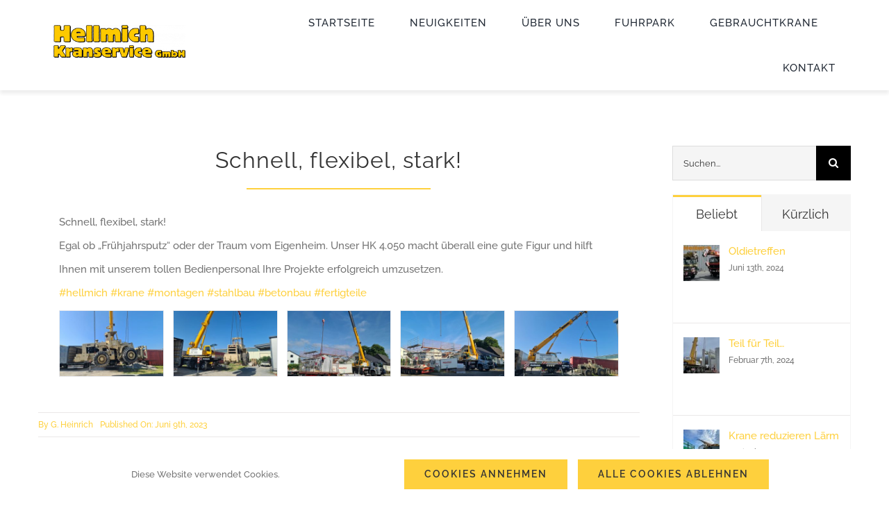

--- FILE ---
content_type: text/html; charset=UTF-8
request_url: https://www.hellmich.group/2023/06/09/schnell-flexibel-stark/
body_size: 23034
content:

<!DOCTYPE html>
<html class="avada-html-layout-wide avada-html-header-position-top avada-is-100-percent-template" lang="de-DE" prefix="og: http://ogp.me/ns# fb: http://ogp.me/ns/fb#">
<head>
	<meta http-equiv="X-UA-Compatible" content="IE=edge" />
	<meta http-equiv="Content-Type" content="text/html; charset=utf-8"/>
	<meta name="viewport" content="width=device-width, initial-scale=1" />
	<meta name='robots' content='index, follow, max-image-preview:large, max-snippet:-1, max-video-preview:-1' />
<link rel="alternate" hreflang="de" href="https://www.hellmich.group/2023/06/09/schnell-flexibel-stark/" />
<link rel="alternate" hreflang="en" href="https://www.hellmich.group/en/2023/06/09/fast-flexible-strong/" />
<link rel="alternate" hreflang="x-default" href="https://www.hellmich.group/2023/06/09/schnell-flexibel-stark/" />

	<!-- This site is optimized with the Yoast SEO plugin v26.6 - https://yoast.com/wordpress/plugins/seo/ -->
	<title>Schnell, flexibel, stark! - Hellmich Kranservice GmbH</title>
	<link rel="canonical" href="https://www.hellmich.group/2023/06/09/schnell-flexibel-stark/" />
	<meta property="og:locale" content="de_DE" />
	<meta property="og:type" content="article" />
	<meta property="og:title" content="Schnell, flexibel, stark! - Hellmich Kranservice GmbH" />
	<meta property="og:url" content="https://www.hellmich.group/2023/06/09/schnell-flexibel-stark/" />
	<meta property="og:site_name" content="Hellmich Kranservice GmbH" />
	<meta property="article:publisher" content="https://www.facebook.com/HellmichKranservice" />
	<meta property="article:published_time" content="2023-06-09T14:07:01+00:00" />
	<meta property="article:modified_time" content="2024-01-25T15:36:31+00:00" />
	<meta property="og:image" content="https://www.hellmich.group/wp-content/uploads/2023/06/1686306353945-1.jpg" />
	<meta property="og:image:width" content="1600" />
	<meta property="og:image:height" content="1200" />
	<meta property="og:image:type" content="image/jpeg" />
	<meta name="author" content="G. Heinrich" />
	<meta name="twitter:card" content="summary_large_image" />
	<meta name="twitter:label1" content="Verfasst von" />
	<meta name="twitter:data1" content="G. Heinrich" />
	<meta name="twitter:label2" content="Geschätzte Lesezeit" />
	<meta name="twitter:data2" content="2 Minuten" />
	<script type="application/ld+json" class="yoast-schema-graph">{"@context":"https://schema.org","@graph":[{"@type":"Article","@id":"https://www.hellmich.group/2023/06/09/schnell-flexibel-stark/#article","isPartOf":{"@id":"https://www.hellmich.group/2023/06/09/schnell-flexibel-stark/"},"author":{"name":"G. Heinrich","@id":"https://www.hellmich.group/#/schema/person/7c51a732b92307bb577ba21b81474cd0"},"headline":"Schnell, flexibel, stark!","datePublished":"2023-06-09T14:07:01+00:00","dateModified":"2024-01-25T15:36:31+00:00","mainEntityOfPage":{"@id":"https://www.hellmich.group/2023/06/09/schnell-flexibel-stark/"},"wordCount":409,"commentCount":0,"publisher":{"@id":"https://www.hellmich.group/#organization"},"image":{"@id":"https://www.hellmich.group/2023/06/09/schnell-flexibel-stark/#primaryimage"},"thumbnailUrl":"https://www.hellmich.group/wp-content/uploads/2023/06/1686306353945-1.jpg","keywords":["HK 4.050","Radlader"],"articleSection":["Einsatzberichte","Neu"],"inLanguage":"de"},{"@type":"WebPage","@id":"https://www.hellmich.group/2023/06/09/schnell-flexibel-stark/","url":"https://www.hellmich.group/2023/06/09/schnell-flexibel-stark/","name":"Schnell, flexibel, stark! - Hellmich Kranservice GmbH","isPartOf":{"@id":"https://www.hellmich.group/#website"},"primaryImageOfPage":{"@id":"https://www.hellmich.group/2023/06/09/schnell-flexibel-stark/#primaryimage"},"image":{"@id":"https://www.hellmich.group/2023/06/09/schnell-flexibel-stark/#primaryimage"},"thumbnailUrl":"https://www.hellmich.group/wp-content/uploads/2023/06/1686306353945-1.jpg","datePublished":"2023-06-09T14:07:01+00:00","dateModified":"2024-01-25T15:36:31+00:00","breadcrumb":{"@id":"https://www.hellmich.group/2023/06/09/schnell-flexibel-stark/#breadcrumb"},"inLanguage":"de","potentialAction":[{"@type":"ReadAction","target":["https://www.hellmich.group/2023/06/09/schnell-flexibel-stark/"]}]},{"@type":"ImageObject","inLanguage":"de","@id":"https://www.hellmich.group/2023/06/09/schnell-flexibel-stark/#primaryimage","url":"https://www.hellmich.group/wp-content/uploads/2023/06/1686306353945-1.jpg","contentUrl":"https://www.hellmich.group/wp-content/uploads/2023/06/1686306353945-1.jpg","width":1600,"height":1200},{"@type":"BreadcrumbList","@id":"https://www.hellmich.group/2023/06/09/schnell-flexibel-stark/#breadcrumb","itemListElement":[{"@type":"ListItem","position":1,"name":"Startseite","item":"https://www.hellmich.group/"},{"@type":"ListItem","position":2,"name":"Blog","item":"https://www.hellmich.group/blog/"},{"@type":"ListItem","position":3,"name":"Schnell, flexibel, stark!"}]},{"@type":"WebSite","@id":"https://www.hellmich.group/#website","url":"https://www.hellmich.group/","name":"Hellmich Kranservice GmbH","description":"Die Zukunft am Haken","publisher":{"@id":"https://www.hellmich.group/#organization"},"potentialAction":[{"@type":"SearchAction","target":{"@type":"EntryPoint","urlTemplate":"https://www.hellmich.group/?s={search_term_string}"},"query-input":{"@type":"PropertyValueSpecification","valueRequired":true,"valueName":"search_term_string"}}],"inLanguage":"de"},{"@type":"Organization","@id":"https://www.hellmich.group/#organization","name":"Hellmich Kranservice GmbH","url":"https://www.hellmich.group/","logo":{"@type":"ImageObject","inLanguage":"de","@id":"https://www.hellmich.group/#/schema/logo/image/","url":"https://www.hellmich.group/wp-content/uploads/2022/11/cropped-hks_logo_2022.png","contentUrl":"https://www.hellmich.group/wp-content/uploads/2022/11/cropped-hks_logo_2022.png","width":1024,"height":256,"caption":"Hellmich Kranservice GmbH"},"image":{"@id":"https://www.hellmich.group/#/schema/logo/image/"},"sameAs":["https://www.facebook.com/HellmichKranservice","https://www.linkedin.com/company/hellmich-kranservice-gmbh","https://www.youtube.com/@hellmichkranservicegmbh1180","https://www.instagram.com/hellmich_kranservice"]},{"@type":"Person","@id":"https://www.hellmich.group/#/schema/person/7c51a732b92307bb577ba21b81474cd0","name":"G. Heinrich","image":{"@type":"ImageObject","inLanguage":"de","@id":"https://www.hellmich.group/#/schema/person/image/","url":"https://secure.gravatar.com/avatar/2e5f937adaaa5ae2fab7d39b99f829fcee11d3d32f894b325540143e0bff5a81?s=96&d=mm&r=g","contentUrl":"https://secure.gravatar.com/avatar/2e5f937adaaa5ae2fab7d39b99f829fcee11d3d32f894b325540143e0bff5a81?s=96&d=mm&r=g","caption":"G. Heinrich"},"sameAs":["http://hellmich.group"],"url":"https://www.hellmich.group/author/ajcrowley/"}]}</script>
	<!-- / Yoast SEO plugin. -->


<link rel='dns-prefetch' href='//www.hellmich.group' />
<link rel='dns-prefetch' href='//www.googletagmanager.com' />
<link rel="alternate" type="application/rss+xml" title="Hellmich Kranservice GmbH &raquo; Feed" href="https://www.hellmich.group/feed/" />
					<link rel="shortcut icon" href="https://www.hellmich.group/wp-content/uploads/2024/01/favicon-32x32-2.png" type="image/x-icon" />
		
					<!-- Apple Touch Icon -->
			<link rel="apple-touch-icon" sizes="180x180" href="https://www.hellmich.group/wp-content/uploads/2024/01/apple-touch-icon.png">
		
					<!-- Android Icon -->
			<link rel="icon" sizes="192x192" href="https://www.hellmich.group/wp-content/uploads/2024/01/android-chrome-192x192-1.png">
		
					<!-- MS Edge Icon -->
			<meta name="msapplication-TileImage" content="https://www.hellmich.group/wp-content/uploads/2024/01/android-chrome-192x192-1.png">
				<link rel="alternate" title="oEmbed (JSON)" type="application/json+oembed" href="https://www.hellmich.group/wp-json/oembed/1.0/embed?url=https%3A%2F%2Fwww.hellmich.group%2F2023%2F06%2F09%2Fschnell-flexibel-stark%2F" />
<link rel="alternate" title="oEmbed (XML)" type="text/xml+oembed" href="https://www.hellmich.group/wp-json/oembed/1.0/embed?url=https%3A%2F%2Fwww.hellmich.group%2F2023%2F06%2F09%2Fschnell-flexibel-stark%2F&#038;format=xml" />

		<meta property="og:title" content="Schnell, flexibel, stark!"/>
		<meta property="og:type" content="article"/>
		<meta property="og:url" content="https://www.hellmich.group/2023/06/09/schnell-flexibel-stark/"/>
		<meta property="og:site_name" content="Hellmich Kranservice GmbH"/>
		<meta property="og:description" content="Schnell, flexibel, stark!
Egal ob „Frühjahrsputz“ oder der Traum vom Eigenheim. Unser HK 4.050 macht überall eine gute Figur und hilft Ihnen mit unserem tollen Bedienpersonal Ihre Projekte erfolgreich umzusetzen."/>

									<meta property="og:image" content="https://www.hellmich.group/wp-content/uploads/2023/06/1686306353945-1.jpg"/>
							<style id='wp-img-auto-sizes-contain-inline-css' type='text/css'>
img:is([sizes=auto i],[sizes^="auto," i]){contain-intrinsic-size:3000px 1500px}
/*# sourceURL=wp-img-auto-sizes-contain-inline-css */
</style>
<link rel='stylesheet' id='sdm-styles-css' href='https://www.hellmich.group/wp-content/plugins/simple-download-monitor/css/sdm_wp_styles.css?ver=6.9' type='text/css' media='all' />
<link rel='stylesheet' id='wp-components-css' href='https://www.hellmich.group/wp-includes/css/dist/components/style.min.css?ver=6.9' type='text/css' media='all' />
<link rel='stylesheet' id='wp-preferences-css' href='https://www.hellmich.group/wp-includes/css/dist/preferences/style.min.css?ver=6.9' type='text/css' media='all' />
<link rel='stylesheet' id='wp-block-editor-css' href='https://www.hellmich.group/wp-includes/css/dist/block-editor/style.min.css?ver=6.9' type='text/css' media='all' />
<link rel='stylesheet' id='popup-maker-block-library-style-css' href='https://www.hellmich.group/wp-content/plugins/popup-maker/dist/packages/block-library-style.css?ver=dbea705cfafe089d65f1' type='text/css' media='all' />
<link rel='stylesheet' id='wpml-blocks-css' href='https://www.hellmich.group/wp-content/plugins/sitepress-multilingual-cms/dist/css/blocks/styles.css?ver=4.6.15' type='text/css' media='all' />
<link rel='stylesheet' id='wpml-legacy-horizontal-list-0-css' href='https://www.hellmich.group/wp-content/plugins/sitepress-multilingual-cms/templates/language-switchers/legacy-list-horizontal/style.min.css?ver=1' type='text/css' media='all' />
<style id='wpml-legacy-horizontal-list-0-inline-css' type='text/css'>
.wpml-ls-statics-footer a, .wpml-ls-statics-footer .wpml-ls-sub-menu a, .wpml-ls-statics-footer .wpml-ls-sub-menu a:link, .wpml-ls-statics-footer li:not(.wpml-ls-current-language) .wpml-ls-link, .wpml-ls-statics-footer li:not(.wpml-ls-current-language) .wpml-ls-link:link {color:#444444;background-color:#ffffff;}.wpml-ls-statics-footer a, .wpml-ls-statics-footer .wpml-ls-sub-menu a:hover,.wpml-ls-statics-footer .wpml-ls-sub-menu a:focus, .wpml-ls-statics-footer .wpml-ls-sub-menu a:link:hover, .wpml-ls-statics-footer .wpml-ls-sub-menu a:link:focus {color:#000000;background-color:#eeeeee;}.wpml-ls-statics-footer .wpml-ls-current-language > a {color:#444444;background-color:#ffffff;}.wpml-ls-statics-footer .wpml-ls-current-language:hover>a, .wpml-ls-statics-footer .wpml-ls-current-language>a:focus {color:#000000;background-color:#eeeeee;}
/*# sourceURL=wpml-legacy-horizontal-list-0-inline-css */
</style>
<link rel='stylesheet' id='cms-navigation-style-base-css' href='https://www.hellmich.group/wp-content/plugins/wpml-cms-nav/res/css/cms-navigation-base.css?ver=1.5.5' type='text/css' media='screen' />
<link rel='stylesheet' id='cms-navigation-style-css' href='https://www.hellmich.group/wp-content/plugins/wpml-cms-nav/res/css/cms-navigation.css?ver=1.5.5' type='text/css' media='screen' />
<link rel='stylesheet' id='fusion-dynamic-css-css' href='https://www.hellmich.group/wp-content/uploads/fusion-styles/dc517751bb783db9e4a9bf6a0368a277.min.css?ver=3.11.3' type='text/css' media='all' />
<script type="text/javascript" id="wpml-cookie-js-extra">
/* <![CDATA[ */
var wpml_cookies = {"wp-wpml_current_language":{"value":"de","expires":1,"path":"/"}};
var wpml_cookies = {"wp-wpml_current_language":{"value":"de","expires":1,"path":"/"}};
//# sourceURL=wpml-cookie-js-extra
/* ]]> */
</script>
<script type="text/javascript" src="https://www.hellmich.group/wp-content/plugins/sitepress-multilingual-cms/res/js/cookies/language-cookie.js?ver=4.6.15" id="wpml-cookie-js" defer="defer" data-wp-strategy="defer"></script>
<script type="text/javascript" async src="https://www.hellmich.group/wp-content/plugins/burst-statistics/assets/js/timeme/timeme.min.js?ver=1766043676" id="burst-timeme-js"></script>
<script type="text/javascript" id="burst-js-extra">
/* <![CDATA[ */
var burst = {"tracking":{"isInitialHit":true,"lastUpdateTimestamp":0,"beacon_url":"https://www.hellmich.group/wp-content/plugins/burst-statistics/endpoint.php","ajaxUrl":"https://www.hellmich.group/wp-admin/admin-ajax.php"},"options":{"cookieless":0,"pageUrl":"https://www.hellmich.group/2023/06/09/schnell-flexibel-stark/","beacon_enabled":1,"do_not_track":0,"enable_turbo_mode":0,"track_url_change":0,"cookie_retention_days":30,"debug":0},"goals":{"completed":[],"scriptUrl":"https://www.hellmich.group/wp-content/plugins/burst-statistics/assets/js/build/burst-goals.js?v=1766043676","active":[]},"cache":{"uid":null,"fingerprint":null,"isUserAgent":null,"isDoNotTrack":null,"useCookies":null}};
//# sourceURL=burst-js-extra
/* ]]> */
</script>
<script type="text/javascript" async src="https://www.hellmich.group/wp-content/plugins/burst-statistics/assets/js/build/burst.min.js?ver=1766043676" id="burst-js"></script>
<script type="text/javascript" src="https://www.hellmich.group/wp-includes/js/jquery/jquery.min.js?ver=3.7.1" id="jquery-core-js"></script>
<script type="text/javascript" id="sdm-scripts-js-extra">
/* <![CDATA[ */
var sdm_ajax_script = {"ajaxurl":"https://www.hellmich.group/wp-admin/admin-ajax.php"};
//# sourceURL=sdm-scripts-js-extra
/* ]]> */
</script>
<script type="text/javascript" src="https://www.hellmich.group/wp-content/plugins/simple-download-monitor/js/sdm_wp_scripts.js?ver=6.9" id="sdm-scripts-js"></script>
<link rel="https://api.w.org/" href="https://www.hellmich.group/wp-json/" /><link rel="alternate" title="JSON" type="application/json" href="https://www.hellmich.group/wp-json/wp/v2/posts/2103" /><link rel="EditURI" type="application/rsd+xml" title="RSD" href="https://www.hellmich.group/xmlrpc.php?rsd" />
<meta name="generator" content="WordPress 6.9" />
<link rel='shortlink' href='https://www.hellmich.group/?p=2103' />
<meta name="generator" content="WPML ver:4.6.15 stt:1,3;" />
<meta name="generator" content="Site Kit by Google 1.168.0" /><style type="text/css" id="css-fb-visibility">@media screen and (max-width: 640px){.fusion-no-small-visibility{display:none !important;}body .sm-text-align-center{text-align:center !important;}body .sm-text-align-left{text-align:left !important;}body .sm-text-align-right{text-align:right !important;}body .sm-flex-align-center{justify-content:center !important;}body .sm-flex-align-flex-start{justify-content:flex-start !important;}body .sm-flex-align-flex-end{justify-content:flex-end !important;}body .sm-mx-auto{margin-left:auto !important;margin-right:auto !important;}body .sm-ml-auto{margin-left:auto !important;}body .sm-mr-auto{margin-right:auto !important;}body .fusion-absolute-position-small{position:absolute;top:auto;width:100%;}.awb-sticky.awb-sticky-small{ position: sticky; top: var(--awb-sticky-offset,0); }}@media screen and (min-width: 641px) and (max-width: 1024px){.fusion-no-medium-visibility{display:none !important;}body .md-text-align-center{text-align:center !important;}body .md-text-align-left{text-align:left !important;}body .md-text-align-right{text-align:right !important;}body .md-flex-align-center{justify-content:center !important;}body .md-flex-align-flex-start{justify-content:flex-start !important;}body .md-flex-align-flex-end{justify-content:flex-end !important;}body .md-mx-auto{margin-left:auto !important;margin-right:auto !important;}body .md-ml-auto{margin-left:auto !important;}body .md-mr-auto{margin-right:auto !important;}body .fusion-absolute-position-medium{position:absolute;top:auto;width:100%;}.awb-sticky.awb-sticky-medium{ position: sticky; top: var(--awb-sticky-offset,0); }}@media screen and (min-width: 1025px){.fusion-no-large-visibility{display:none !important;}body .lg-text-align-center{text-align:center !important;}body .lg-text-align-left{text-align:left !important;}body .lg-text-align-right{text-align:right !important;}body .lg-flex-align-center{justify-content:center !important;}body .lg-flex-align-flex-start{justify-content:flex-start !important;}body .lg-flex-align-flex-end{justify-content:flex-end !important;}body .lg-mx-auto{margin-left:auto !important;margin-right:auto !important;}body .lg-ml-auto{margin-left:auto !important;}body .lg-mr-auto{margin-right:auto !important;}body .fusion-absolute-position-large{position:absolute;top:auto;width:100%;}.awb-sticky.awb-sticky-large{ position: sticky; top: var(--awb-sticky-offset,0); }}</style><meta name="generator" content="Powered by Slider Revolution 6.6.18 - responsive, Mobile-Friendly Slider Plugin for WordPress with comfortable drag and drop interface." />
<script>function setREVStartSize(e){
			//window.requestAnimationFrame(function() {
				window.RSIW = window.RSIW===undefined ? window.innerWidth : window.RSIW;
				window.RSIH = window.RSIH===undefined ? window.innerHeight : window.RSIH;
				try {
					var pw = document.getElementById(e.c).parentNode.offsetWidth,
						newh;
					pw = pw===0 || isNaN(pw) || (e.l=="fullwidth" || e.layout=="fullwidth") ? window.RSIW : pw;
					e.tabw = e.tabw===undefined ? 0 : parseInt(e.tabw);
					e.thumbw = e.thumbw===undefined ? 0 : parseInt(e.thumbw);
					e.tabh = e.tabh===undefined ? 0 : parseInt(e.tabh);
					e.thumbh = e.thumbh===undefined ? 0 : parseInt(e.thumbh);
					e.tabhide = e.tabhide===undefined ? 0 : parseInt(e.tabhide);
					e.thumbhide = e.thumbhide===undefined ? 0 : parseInt(e.thumbhide);
					e.mh = e.mh===undefined || e.mh=="" || e.mh==="auto" ? 0 : parseInt(e.mh,0);
					if(e.layout==="fullscreen" || e.l==="fullscreen")
						newh = Math.max(e.mh,window.RSIH);
					else{
						e.gw = Array.isArray(e.gw) ? e.gw : [e.gw];
						for (var i in e.rl) if (e.gw[i]===undefined || e.gw[i]===0) e.gw[i] = e.gw[i-1];
						e.gh = e.el===undefined || e.el==="" || (Array.isArray(e.el) && e.el.length==0)? e.gh : e.el;
						e.gh = Array.isArray(e.gh) ? e.gh : [e.gh];
						for (var i in e.rl) if (e.gh[i]===undefined || e.gh[i]===0) e.gh[i] = e.gh[i-1];
											
						var nl = new Array(e.rl.length),
							ix = 0,
							sl;
						e.tabw = e.tabhide>=pw ? 0 : e.tabw;
						e.thumbw = e.thumbhide>=pw ? 0 : e.thumbw;
						e.tabh = e.tabhide>=pw ? 0 : e.tabh;
						e.thumbh = e.thumbhide>=pw ? 0 : e.thumbh;
						for (var i in e.rl) nl[i] = e.rl[i]<window.RSIW ? 0 : e.rl[i];
						sl = nl[0];
						for (var i in nl) if (sl>nl[i] && nl[i]>0) { sl = nl[i]; ix=i;}
						var m = pw>(e.gw[ix]+e.tabw+e.thumbw) ? 1 : (pw-(e.tabw+e.thumbw)) / (e.gw[ix]);
						newh =  (e.gh[ix] * m) + (e.tabh + e.thumbh);
					}
					var el = document.getElementById(e.c);
					if (el!==null && el) el.style.height = newh+"px";
					el = document.getElementById(e.c+"_wrapper");
					if (el!==null && el) {
						el.style.height = newh+"px";
						el.style.display = "block";
					}
				} catch(e){
					console.log("Failure at Presize of Slider:" + e)
				}
			//});
		  };</script>
		<script type="text/javascript">
			var doc = document.documentElement;
			doc.setAttribute( 'data-useragent', navigator.userAgent );
		</script>
		
	<style id='global-styles-inline-css' type='text/css'>
:root{--wp--preset--aspect-ratio--square: 1;--wp--preset--aspect-ratio--4-3: 4/3;--wp--preset--aspect-ratio--3-4: 3/4;--wp--preset--aspect-ratio--3-2: 3/2;--wp--preset--aspect-ratio--2-3: 2/3;--wp--preset--aspect-ratio--16-9: 16/9;--wp--preset--aspect-ratio--9-16: 9/16;--wp--preset--color--black: #000000;--wp--preset--color--cyan-bluish-gray: #abb8c3;--wp--preset--color--white: #ffffff;--wp--preset--color--pale-pink: #f78da7;--wp--preset--color--vivid-red: #cf2e2e;--wp--preset--color--luminous-vivid-orange: #ff6900;--wp--preset--color--luminous-vivid-amber: #fcb900;--wp--preset--color--light-green-cyan: #7bdcb5;--wp--preset--color--vivid-green-cyan: #00d084;--wp--preset--color--pale-cyan-blue: #8ed1fc;--wp--preset--color--vivid-cyan-blue: #0693e3;--wp--preset--color--vivid-purple: #9b51e0;--wp--preset--color--awb-color-1: #ffffff;--wp--preset--color--awb-color-2: #f5f5f5;--wp--preset--color--awb-color-3: #eae8e8;--wp--preset--color--awb-color-4: #dddddd;--wp--preset--color--awb-color-5: #fed03d;--wp--preset--color--awb-color-6: #747474;--wp--preset--color--awb-color-7: #444444;--wp--preset--color--awb-color-8: #333333;--wp--preset--gradient--vivid-cyan-blue-to-vivid-purple: linear-gradient(135deg,rgb(6,147,227) 0%,rgb(155,81,224) 100%);--wp--preset--gradient--light-green-cyan-to-vivid-green-cyan: linear-gradient(135deg,rgb(122,220,180) 0%,rgb(0,208,130) 100%);--wp--preset--gradient--luminous-vivid-amber-to-luminous-vivid-orange: linear-gradient(135deg,rgb(252,185,0) 0%,rgb(255,105,0) 100%);--wp--preset--gradient--luminous-vivid-orange-to-vivid-red: linear-gradient(135deg,rgb(255,105,0) 0%,rgb(207,46,46) 100%);--wp--preset--gradient--very-light-gray-to-cyan-bluish-gray: linear-gradient(135deg,rgb(238,238,238) 0%,rgb(169,184,195) 100%);--wp--preset--gradient--cool-to-warm-spectrum: linear-gradient(135deg,rgb(74,234,220) 0%,rgb(151,120,209) 20%,rgb(207,42,186) 40%,rgb(238,44,130) 60%,rgb(251,105,98) 80%,rgb(254,248,76) 100%);--wp--preset--gradient--blush-light-purple: linear-gradient(135deg,rgb(255,206,236) 0%,rgb(152,150,240) 100%);--wp--preset--gradient--blush-bordeaux: linear-gradient(135deg,rgb(254,205,165) 0%,rgb(254,45,45) 50%,rgb(107,0,62) 100%);--wp--preset--gradient--luminous-dusk: linear-gradient(135deg,rgb(255,203,112) 0%,rgb(199,81,192) 50%,rgb(65,88,208) 100%);--wp--preset--gradient--pale-ocean: linear-gradient(135deg,rgb(255,245,203) 0%,rgb(182,227,212) 50%,rgb(51,167,181) 100%);--wp--preset--gradient--electric-grass: linear-gradient(135deg,rgb(202,248,128) 0%,rgb(113,206,126) 100%);--wp--preset--gradient--midnight: linear-gradient(135deg,rgb(2,3,129) 0%,rgb(40,116,252) 100%);--wp--preset--font-size--small: 11.25px;--wp--preset--font-size--medium: 20px;--wp--preset--font-size--large: 22.5px;--wp--preset--font-size--x-large: 42px;--wp--preset--font-size--normal: 15px;--wp--preset--font-size--xlarge: 30px;--wp--preset--font-size--huge: 45px;--wp--preset--spacing--20: 0.44rem;--wp--preset--spacing--30: 0.67rem;--wp--preset--spacing--40: 1rem;--wp--preset--spacing--50: 1.5rem;--wp--preset--spacing--60: 2.25rem;--wp--preset--spacing--70: 3.38rem;--wp--preset--spacing--80: 5.06rem;--wp--preset--shadow--natural: 6px 6px 9px rgba(0, 0, 0, 0.2);--wp--preset--shadow--deep: 12px 12px 50px rgba(0, 0, 0, 0.4);--wp--preset--shadow--sharp: 6px 6px 0px rgba(0, 0, 0, 0.2);--wp--preset--shadow--outlined: 6px 6px 0px -3px rgb(255, 255, 255), 6px 6px rgb(0, 0, 0);--wp--preset--shadow--crisp: 6px 6px 0px rgb(0, 0, 0);}:where(.is-layout-flex){gap: 0.5em;}:where(.is-layout-grid){gap: 0.5em;}body .is-layout-flex{display: flex;}.is-layout-flex{flex-wrap: wrap;align-items: center;}.is-layout-flex > :is(*, div){margin: 0;}body .is-layout-grid{display: grid;}.is-layout-grid > :is(*, div){margin: 0;}:where(.wp-block-columns.is-layout-flex){gap: 2em;}:where(.wp-block-columns.is-layout-grid){gap: 2em;}:where(.wp-block-post-template.is-layout-flex){gap: 1.25em;}:where(.wp-block-post-template.is-layout-grid){gap: 1.25em;}.has-black-color{color: var(--wp--preset--color--black) !important;}.has-cyan-bluish-gray-color{color: var(--wp--preset--color--cyan-bluish-gray) !important;}.has-white-color{color: var(--wp--preset--color--white) !important;}.has-pale-pink-color{color: var(--wp--preset--color--pale-pink) !important;}.has-vivid-red-color{color: var(--wp--preset--color--vivid-red) !important;}.has-luminous-vivid-orange-color{color: var(--wp--preset--color--luminous-vivid-orange) !important;}.has-luminous-vivid-amber-color{color: var(--wp--preset--color--luminous-vivid-amber) !important;}.has-light-green-cyan-color{color: var(--wp--preset--color--light-green-cyan) !important;}.has-vivid-green-cyan-color{color: var(--wp--preset--color--vivid-green-cyan) !important;}.has-pale-cyan-blue-color{color: var(--wp--preset--color--pale-cyan-blue) !important;}.has-vivid-cyan-blue-color{color: var(--wp--preset--color--vivid-cyan-blue) !important;}.has-vivid-purple-color{color: var(--wp--preset--color--vivid-purple) !important;}.has-black-background-color{background-color: var(--wp--preset--color--black) !important;}.has-cyan-bluish-gray-background-color{background-color: var(--wp--preset--color--cyan-bluish-gray) !important;}.has-white-background-color{background-color: var(--wp--preset--color--white) !important;}.has-pale-pink-background-color{background-color: var(--wp--preset--color--pale-pink) !important;}.has-vivid-red-background-color{background-color: var(--wp--preset--color--vivid-red) !important;}.has-luminous-vivid-orange-background-color{background-color: var(--wp--preset--color--luminous-vivid-orange) !important;}.has-luminous-vivid-amber-background-color{background-color: var(--wp--preset--color--luminous-vivid-amber) !important;}.has-light-green-cyan-background-color{background-color: var(--wp--preset--color--light-green-cyan) !important;}.has-vivid-green-cyan-background-color{background-color: var(--wp--preset--color--vivid-green-cyan) !important;}.has-pale-cyan-blue-background-color{background-color: var(--wp--preset--color--pale-cyan-blue) !important;}.has-vivid-cyan-blue-background-color{background-color: var(--wp--preset--color--vivid-cyan-blue) !important;}.has-vivid-purple-background-color{background-color: var(--wp--preset--color--vivid-purple) !important;}.has-black-border-color{border-color: var(--wp--preset--color--black) !important;}.has-cyan-bluish-gray-border-color{border-color: var(--wp--preset--color--cyan-bluish-gray) !important;}.has-white-border-color{border-color: var(--wp--preset--color--white) !important;}.has-pale-pink-border-color{border-color: var(--wp--preset--color--pale-pink) !important;}.has-vivid-red-border-color{border-color: var(--wp--preset--color--vivid-red) !important;}.has-luminous-vivid-orange-border-color{border-color: var(--wp--preset--color--luminous-vivid-orange) !important;}.has-luminous-vivid-amber-border-color{border-color: var(--wp--preset--color--luminous-vivid-amber) !important;}.has-light-green-cyan-border-color{border-color: var(--wp--preset--color--light-green-cyan) !important;}.has-vivid-green-cyan-border-color{border-color: var(--wp--preset--color--vivid-green-cyan) !important;}.has-pale-cyan-blue-border-color{border-color: var(--wp--preset--color--pale-cyan-blue) !important;}.has-vivid-cyan-blue-border-color{border-color: var(--wp--preset--color--vivid-cyan-blue) !important;}.has-vivid-purple-border-color{border-color: var(--wp--preset--color--vivid-purple) !important;}.has-vivid-cyan-blue-to-vivid-purple-gradient-background{background: var(--wp--preset--gradient--vivid-cyan-blue-to-vivid-purple) !important;}.has-light-green-cyan-to-vivid-green-cyan-gradient-background{background: var(--wp--preset--gradient--light-green-cyan-to-vivid-green-cyan) !important;}.has-luminous-vivid-amber-to-luminous-vivid-orange-gradient-background{background: var(--wp--preset--gradient--luminous-vivid-amber-to-luminous-vivid-orange) !important;}.has-luminous-vivid-orange-to-vivid-red-gradient-background{background: var(--wp--preset--gradient--luminous-vivid-orange-to-vivid-red) !important;}.has-very-light-gray-to-cyan-bluish-gray-gradient-background{background: var(--wp--preset--gradient--very-light-gray-to-cyan-bluish-gray) !important;}.has-cool-to-warm-spectrum-gradient-background{background: var(--wp--preset--gradient--cool-to-warm-spectrum) !important;}.has-blush-light-purple-gradient-background{background: var(--wp--preset--gradient--blush-light-purple) !important;}.has-blush-bordeaux-gradient-background{background: var(--wp--preset--gradient--blush-bordeaux) !important;}.has-luminous-dusk-gradient-background{background: var(--wp--preset--gradient--luminous-dusk) !important;}.has-pale-ocean-gradient-background{background: var(--wp--preset--gradient--pale-ocean) !important;}.has-electric-grass-gradient-background{background: var(--wp--preset--gradient--electric-grass) !important;}.has-midnight-gradient-background{background: var(--wp--preset--gradient--midnight) !important;}.has-small-font-size{font-size: var(--wp--preset--font-size--small) !important;}.has-medium-font-size{font-size: var(--wp--preset--font-size--medium) !important;}.has-large-font-size{font-size: var(--wp--preset--font-size--large) !important;}.has-x-large-font-size{font-size: var(--wp--preset--font-size--x-large) !important;}
/*# sourceURL=global-styles-inline-css */
</style>
<link rel='stylesheet' id='rs-plugin-settings-css' href='https://www.hellmich.group/wp-content/plugins/revslider/public/assets/css/rs6.css?ver=6.6.18' type='text/css' media='all' />
<style id='rs-plugin-settings-inline-css' type='text/css'>
#rs-demo-id {}
/*# sourceURL=rs-plugin-settings-inline-css */
</style>
</head>

<body class="wp-singular post-template-default single single-post postid-2103 single-format-standard wp-custom-logo wp-theme-Avada fusion-image-hovers fusion-pagination-sizing fusion-button_type-flat fusion-button_span-no fusion-button_gradient-linear avada-image-rollover-circle-yes avada-image-rollover-yes avada-image-rollover-direction-center_vertical fusion-body ltr fusion-sticky-header no-tablet-sticky-header no-mobile-sticky-header no-mobile-totop fusion-disable-outline fusion-sub-menu-fade mobile-logo-pos-left layout-wide-mode avada-has-boxed-modal-shadow-none layout-scroll-offset-full avada-has-zero-margin-offset-top fusion-top-header menu-text-align-center mobile-menu-design-modern fusion-show-pagination-text fusion-header-layout-v1 avada-responsive avada-footer-fx-none avada-menu-highlight-style-arrow fusion-search-form-classic fusion-main-menu-search-dropdown fusion-avatar-square avada-dropdown-styles avada-blog-layout-large avada-blog-archive-layout-grid avada-header-shadow-no avada-menu-icon-position-left avada-has-megamenu-shadow avada-has-mainmenu-dropdown-divider avada-has-header-100-width avada-has-pagetitle-bg-full avada-has-100-footer avada-has-breadcrumb-mobile-hidden avada-has-titlebar-bar_and_content avada-social-full-transparent avada-has-pagination-padding avada-flyout-menu-direction-fade avada-ec-views-v1" data-awb-post-id="2103" data-burst_id="2103" data-burst_type="post">
		<a class="skip-link screen-reader-text" href="#content">Zum Inhalt springen</a>

	<div id="boxed-wrapper">
		
		<div id="wrapper" class="fusion-wrapper">
			<div id="home" style="position:relative;top:-1px;"></div>
												<div class="fusion-tb-header"><div class="fusion-fullwidth fullwidth-box fusion-builder-row-1 fusion-flex-container hundred-percent-fullwidth non-hundred-percent-height-scrolling fusion-sticky-container fusion-custom-z-index" style="--awb-border-radius-top-left:0px;--awb-border-radius-top-right:0px;--awb-border-radius-bottom-right:0px;--awb-border-radius-bottom-left:0px;--awb-z-index:20000;--awb-padding-top:0px;--awb-padding-right:6%;--awb-padding-bottom:0px;--awb-padding-left:6%;--awb-padding-top-small:20px;--awb-padding-bottom-small:20px;--awb-background-color:var(--awb-color1);--awb-flex-wrap:wrap;--awb-box-shadow:0px 5px 5px 0px hsla(var(--awb-color8-h),var(--awb-color8-s),calc( var(--awb-color8-l) - 20% ),calc( var(--awb-color8-a) - 93% ));" data-transition-offset="0" data-scroll-offset="0" data-sticky-large-visibility="1" ><div class="fusion-builder-row fusion-row fusion-flex-align-items-center fusion-flex-content-wrap" style="width:104% !important;max-width:104% !important;margin-left: calc(-4% / 2 );margin-right: calc(-4% / 2 );"><div class="fusion-layout-column fusion_builder_column fusion-builder-column-0 fusion_builder_column_1_4 1_4 fusion-flex-column" style="--awb-bg-size:cover;--awb-width-large:25%;--awb-margin-top-large:0px;--awb-spacing-right-large:7.68%;--awb-margin-bottom-large:10px;--awb-spacing-left-large:7.68%;--awb-width-medium:50%;--awb-order-medium:0;--awb-spacing-right-medium:3.84%;--awb-spacing-left-medium:3.84%;--awb-width-small:66.666666666667%;--awb-order-small:0;--awb-spacing-right-small:2.88%;--awb-spacing-left-small:2.88%;"><div class="fusion-column-wrapper fusion-column-has-shadow fusion-flex-justify-content-flex-start fusion-content-layout-column"><div class="fusion-image-element " style="--awb-max-width:190px;--awb-caption-title-font-family:var(--h2_typography-font-family);--awb-caption-title-font-weight:var(--h2_typography-font-weight);--awb-caption-title-font-style:var(--h2_typography-font-style);--awb-caption-title-size:var(--h2_typography-font-size);--awb-caption-title-transform:var(--h2_typography-text-transform);--awb-caption-title-line-height:var(--h2_typography-line-height);--awb-caption-title-letter-spacing:var(--h2_typography-letter-spacing);"><span class=" fusion-imageframe imageframe-none imageframe-1 hover-type-none"><a class="fusion-no-lightbox" href="https://www.hellmich.group/" target="_self" aria-label="cropped-hks_logo_2022.png"><img decoding="async" width="300" height="75" src="http://hellmich.group/wp-content/uploads/2022/11/cropped-hks_logo_2022-300x75.png" alt class="img-responsive wp-image-16 disable-lazyload" srcset="https://www.hellmich.group/wp-content/uploads/2022/11/cropped-hks_logo_2022-300x75.png 300w, https://www.hellmich.group/wp-content/uploads/2022/11/cropped-hks_logo_2022-768x192.png 768w, https://www.hellmich.group/wp-content/uploads/2022/11/cropped-hks_logo_2022.png 1024w" sizes="(max-width: 300px) 100vw, 300px" /></a></span></div></div></div><div class="fusion-layout-column fusion_builder_column fusion-builder-column-1 fusion_builder_column_3_4 3_4 fusion-flex-column fusion-flex-align-self-stretch" style="--awb-bg-size:cover;--awb-width-large:75%;--awb-margin-top-large:0px;--awb-spacing-right-large:2.56%;--awb-margin-bottom-large:0px;--awb-spacing-left-large:2.56%;--awb-width-medium:50%;--awb-order-medium:0;--awb-spacing-right-medium:3.84%;--awb-spacing-left-medium:3.84%;--awb-width-small:33.333333333333%;--awb-order-small:0;--awb-spacing-right-small:5.76%;--awb-spacing-left-small:5.76%;"><div class="fusion-column-wrapper fusion-column-has-shadow fusion-flex-justify-content-center fusion-content-layout-column"><nav class="awb-menu awb-menu_row awb-menu_em-hover mobile-mode-collapse-to-button awb-menu_icons-left awb-menu_dc-no mobile-trigger-fullwidth-off awb-menu_mobile-toggle awb-menu_indent-left mobile-size-full-absolute loading mega-menu-loading awb-menu_desktop awb-menu_arrows-active awb-menu_arrows-main awb-menu_arrows-sub awb-menu_dropdown awb-menu_expand-right awb-menu_transition-fade" style="--awb-font-size:var(--awb-typography4-font-size);--awb-text-transform:uppercase;--awb-min-height:130px;--awb-bg:var(--awb-color1);--awb-gap:50px;--awb-justify-content:flex-end;--awb-letter-spacing:1px;--awb-active-color:var(--awb-color5);--awb-active-bg:var(--awb-color1);--awb-submenu-space:30px;--awb-submenu-text-transform:none;--awb-arrows-size-height:8px;--awb-arrows-size-width:10px;--awb-main-justify-content:flex-start;--awb-mobile-nav-button-align-hor:flex-end;--awb-mobile-bg:hsla(var(--awb-color8-h),var(--awb-color8-s),calc( var(--awb-color8-l) + 77% ),var(--awb-color8-a));--awb-mobile-nav-items-height:55;--awb-mobile-active-bg:var(--awb-color5);--awb-mobile-active-color:var(--awb-color8);--awb-mobile-trigger-font-size:24px;--awb-trigger-padding-right:0px;--awb-mobile-trigger-color:var(--awb-color5);--awb-mobile-nav-trigger-bottom-margin:33px;--awb-mobile-font-size:14px;--awb-mobile-justify:flex-start;--awb-mobile-caret-left:auto;--awb-mobile-caret-right:0;--awb-fusion-font-family-typography:var(--awb-typography4-font-family);--awb-fusion-font-weight-typography:var(--awb-typography4-font-weight);--awb-fusion-font-style-typography:var(--awb-typography4-font-style);--awb-fusion-font-family-submenu-typography:&quot;Raleway&quot;;--awb-fusion-font-style-submenu-typography:normal;--awb-fusion-font-weight-submenu-typography:500;--awb-fusion-font-family-mobile-typography:&quot;Raleway&quot;;--awb-fusion-font-style-mobile-typography:normal;--awb-fusion-font-weight-mobile-typography:500;" aria-label="Hauptmenü" data-breakpoint="1024" data-count="0" data-transition-type="fade" data-transition-time="300" data-expand="right"><button type="button" class="awb-menu__m-toggle awb-menu__m-toggle_no-text" aria-expanded="false" aria-controls="menu-hauptmenue"><span class="awb-menu__m-toggle-inner"><span class="collapsed-nav-text"><span class="screen-reader-text">Toggle Navigation</span></span><span class="awb-menu__m-collapse-icon awb-menu__m-collapse-icon_no-text"><span class="awb-menu__m-collapse-icon-open awb-menu__m-collapse-icon-open_no-text constructionbars-solid1"></span><span class="awb-menu__m-collapse-icon-close awb-menu__m-collapse-icon-close_no-text constructiontimes-solid1"></span></span></span></button><ul id="menu-hauptmenue" class="fusion-menu awb-menu__main-ul awb-menu__main-ul_row"><li  id="menu-item-2911"  class="menu-item menu-item-type-post_type menu-item-object-page menu-item-home menu-item-2911 awb-menu__li awb-menu__main-li awb-menu__main-li_regular awb-menu__main-li_with-active-arrow awb-menu__main-li_with-main-arrow awb-menu__main-li_with-arrow"  data-item-id="2911"><span class="awb-menu__main-background-default awb-menu__main-background-default_fade"></span><span class="awb-menu__main-background-active awb-menu__main-background-active_fade"></span><a  href="https://www.hellmich.group/" class="awb-menu__main-a awb-menu__main-a_regular"><span class="menu-text">Startseite</span></a></li><li  id="menu-item-1471"  class="menu-item menu-item-type-post_type menu-item-object-page menu-item-1471 awb-menu__li awb-menu__main-li awb-menu__main-li_regular awb-menu__main-li_with-active-arrow awb-menu__main-li_with-main-arrow awb-menu__main-li_with-arrow"  data-item-id="1471"><span class="awb-menu__main-background-default awb-menu__main-background-default_fade"></span><span class="awb-menu__main-background-active awb-menu__main-background-active_fade"></span><a  href="https://www.hellmich.group/news-articles/" class="awb-menu__main-a awb-menu__main-a_regular"><span class="menu-text">Neuigkeiten</span></a></li><li  id="menu-item-1475"  class="menu-item menu-item-type-post_type menu-item-object-page menu-item-has-children menu-item-1475 awb-menu__li awb-menu__main-li awb-menu__main-li_regular awb-menu__main-li_with-active-arrow awb-menu__main-li_with-main-arrow awb-menu__main-li_with-sub-arrow awb-menu__main-li_with-arrow"  data-item-id="1475"><span class="awb-menu__main-background-default awb-menu__main-background-default_fade"></span><span class="awb-menu__main-background-active awb-menu__main-background-active_fade"></span><a  href="https://www.hellmich.group/about-2/" class="awb-menu__main-a awb-menu__main-a_regular"><span class="menu-text">Über Uns</span><span class="awb-menu__open-nav-submenu-hover"></span></a><button type="button" aria-label="Open submenu of Über Uns" aria-expanded="false" class="awb-menu__open-nav-submenu_mobile awb-menu__open-nav-submenu_main"></button><span class="awb-menu__sub-arrow"></span><ul class="awb-menu__sub-ul awb-menu__sub-ul_main"><li  id="menu-item-2744"  class="menu-item menu-item-type-post_type menu-item-object-page menu-item-2744 awb-menu__li awb-menu__sub-li" ><a  href="https://www.hellmich.group/about-2/" class="awb-menu__sub-a"><span>Das Team</span></a></li><li  id="menu-item-3553"  class="menu-item menu-item-type-post_type menu-item-object-page menu-item-3553 awb-menu__li awb-menu__sub-li" ><a  href="https://www.hellmich.group/about-2/karriere/" class="awb-menu__sub-a"><span>Komm&#8216; in unser Team</span></a></li><li  id="menu-item-2177"  class="menu-item menu-item-type-post_type menu-item-object-page menu-item-2177 awb-menu__li awb-menu__sub-li" ><a  href="https://www.hellmich.group/about-2/geschichte/" class="awb-menu__sub-a"><span>Unsere Haken im Zeitstrahl</span></a></li><li  id="menu-item-4980"  class="menu-item menu-item-type-post_type menu-item-object-page menu-item-4980 awb-menu__li awb-menu__sub-li" ><a  href="https://www.hellmich.group/wir-kranunternehmer/" class="awb-menu__sub-a"><span>Wir Kranunternehmer…</span></a></li><li  id="menu-item-1653"  class="menu-item menu-item-type-post_type menu-item-object-page menu-item-1653 awb-menu__li awb-menu__sub-li" ><a  href="https://www.hellmich.group/about-2/downloads/" class="awb-menu__sub-a"><span>Downloads</span></a></li></ul></li><li  id="menu-item-2499"  class="menu-item menu-item-type-post_type menu-item-object-page menu-item-has-children menu-item-2499 awb-menu__li awb-menu__main-li awb-menu__main-li_regular awb-menu__main-li_with-active-arrow awb-menu__main-li_with-main-arrow awb-menu__main-li_with-sub-arrow awb-menu__main-li_with-arrow"  data-item-id="2499"><span class="awb-menu__main-background-default awb-menu__main-background-default_fade"></span><span class="awb-menu__main-background-active awb-menu__main-background-active_fade"></span><a  href="https://www.hellmich.group/fuhrpark/fuhrpark_alle/" class="awb-menu__main-a awb-menu__main-a_regular"><span class="menu-text">Fuhrpark</span><span class="awb-menu__open-nav-submenu-hover"></span></a><button type="button" aria-label="Open submenu of Fuhrpark" aria-expanded="false" class="awb-menu__open-nav-submenu_mobile awb-menu__open-nav-submenu_main"></button><span class="awb-menu__sub-arrow"></span><ul class="awb-menu__sub-ul awb-menu__sub-ul_main"><li  id="menu-item-2825"  class="menu-item menu-item-type-post_type menu-item-object-page menu-item-2825 awb-menu__li awb-menu__sub-li" ><a  href="https://www.hellmich.group/fuhrpark/fuhrpark_alle/" class="awb-menu__sub-a"><span>Fuhrpark</span></a></li><li  id="menu-item-2794"  class="menu-item menu-item-type-post_type menu-item-object-page menu-item-2794 awb-menu__li awb-menu__sub-li" ><a  href="https://www.hellmich.group/fuhrpark/mobilkrane/" class="awb-menu__sub-a"><span>Mobilkrane</span></a></li><li  id="menu-item-2803"  class="menu-item menu-item-type-post_type menu-item-object-page menu-item-2803 awb-menu__li awb-menu__sub-li" ><a  href="https://www.hellmich.group/fuhrpark/mobil-baukrane/" class="awb-menu__sub-a"><span>Mobil-Baukrane</span></a></li><li  id="menu-item-2824"  class="menu-item menu-item-type-post_type menu-item-object-page menu-item-2824 awb-menu__li awb-menu__sub-li" ><a  href="https://www.hellmich.group/fuhrpark/minikran-original/" class="awb-menu__sub-a"><span>Minikrane</span></a></li><li  id="menu-item-2823"  class="menu-item menu-item-type-post_type menu-item-object-page menu-item-2823 awb-menu__li awb-menu__sub-li" ><a  href="https://www.hellmich.group/fuhrpark/ladkrane-und-sonderkrane/" class="awb-menu__sub-a"><span>Ladekrane und Sonderkrane</span></a></li></ul></li><li  id="menu-item-2762"  class="menu-item menu-item-type-post_type menu-item-object-page menu-item-has-children menu-item-2762 awb-menu__li awb-menu__main-li awb-menu__main-li_regular awb-menu__main-li_with-active-arrow awb-menu__main-li_with-main-arrow awb-menu__main-li_with-sub-arrow awb-menu__main-li_with-arrow"  data-item-id="2762"><span class="awb-menu__main-background-default awb-menu__main-background-default_fade"></span><span class="awb-menu__main-background-active awb-menu__main-background-active_fade"></span><a  href="https://www.hellmich.group/gebrauchtkrane/" class="awb-menu__main-a awb-menu__main-a_regular"><span class="menu-text">Gebrauchtkrane</span><span class="awb-menu__open-nav-submenu-hover"></span></a><button type="button" aria-label="Open submenu of Gebrauchtkrane" aria-expanded="false" class="awb-menu__open-nav-submenu_mobile awb-menu__open-nav-submenu_main"></button><span class="awb-menu__sub-arrow"></span><ul class="awb-menu__sub-ul awb-menu__sub-ul_main"><li  id="menu-item-2763"  class="menu-item menu-item-type-post_type menu-item-object-page menu-item-2763 awb-menu__li awb-menu__sub-li" ><a  href="https://www.hellmich.group/gebrauchtkrane/" class="awb-menu__sub-a"><span>Warum Gebrauchtkrane</span></a></li><li  id="menu-item-2384"  class="menu-item menu-item-type-custom menu-item-object-custom menu-item-2384 awb-menu__li awb-menu__sub-li" ><a  href="https://dealers.mascus.com/hellmich" class="awb-menu__sub-a"><span>Krane zum Verkauf</span></a></li><li  id="menu-item-5210"  class="menu-item menu-item-type-post_type menu-item-object-page menu-item-5210 awb-menu__li awb-menu__sub-li" ><a  href="https://www.hellmich.group/kranankauf/" class="awb-menu__sub-a"><span>Wir kaufen Krane</span></a></li><li  id="menu-item-2743"  class="menu-item menu-item-type-post_type menu-item-object-page menu-item-2743 awb-menu__li awb-menu__sub-li" ><a  href="https://www.hellmich.group/gebrauchtkrane/vorher-nachher/" class="awb-menu__sub-a"><span>Vorher – Nachher</span></a></li></ul></li><li  id="menu-item-24"  class="menu-item menu-item-type-post_type menu-item-object-page menu-item-has-children menu-item-24 awb-menu__li awb-menu__main-li awb-menu__main-li_regular awb-menu__main-li_with-active-arrow awb-menu__main-li_with-main-arrow awb-menu__main-li_with-sub-arrow awb-menu__main-li_with-arrow"  data-item-id="24"><span class="awb-menu__main-background-default awb-menu__main-background-default_fade"></span><span class="awb-menu__main-background-active awb-menu__main-background-active_fade"></span><a  href="https://www.hellmich.group/contact/" class="awb-menu__main-a awb-menu__main-a_regular"><span class="menu-text">Kontakt</span><span class="awb-menu__open-nav-submenu-hover"></span></a><button type="button" aria-label="Open submenu of Kontakt" aria-expanded="false" class="awb-menu__open-nav-submenu_mobile awb-menu__open-nav-submenu_main"></button><span class="awb-menu__sub-arrow"></span><ul class="awb-menu__sub-ul awb-menu__sub-ul_main"><li  id="menu-item-3387"  class="menu-item menu-item-type-post_type menu-item-object-page menu-item-3387 awb-menu__li awb-menu__sub-li" ><a  href="https://www.hellmich.group/about-2/karriere/" class="awb-menu__sub-a"><span>Karriere</span></a></li><li  id="menu-item-2845"  class="menu-item menu-item-type-post_type menu-item-object-page menu-item-2845 awb-menu__li awb-menu__sub-li" ><a  href="https://www.hellmich.group/contact/" class="awb-menu__sub-a"><span>Kontakt</span></a></li><li  id="menu-item-2844"  class="menu-item menu-item-type-post_type menu-item-object-page menu-item-2844 awb-menu__li awb-menu__sub-li" ><a  href="https://www.hellmich.group/contact/newsletter-anmeldung/" class="awb-menu__sub-a"><span>Newsletter</span></a></li><li  id="menu-item-1654"  class="menu-item menu-item-type-post_type menu-item-object-page menu-item-1654 awb-menu__li awb-menu__sub-li" ><a  href="https://www.hellmich.group/contact/impressum/" class="awb-menu__sub-a"><span>Impressum</span></a></li></ul></li></ul></nav></div></div></div></div>
</div>		<div id="sliders-container" class="fusion-slider-visibility">
					</div>
											
			<section class="avada-page-titlebar-wrapper" aria-label="Kopfzeilen-Container">
	<div class="fusion-page-title-bar fusion-page-title-bar-breadcrumbs fusion-page-title-bar-center">
		<div class="fusion-page-title-row">
			<div class="fusion-page-title-wrapper">
				<div class="fusion-page-title-captions">

					
																
				</div>

				
			</div>
		</div>
	</div>
</section>

						<main id="main" class="clearfix width-100">
				<div class="fusion-row" style="max-width:100%;">
<!-- Google tag (gtag.js) -->
<script async src="https://www.googletagmanager.com/gtag/js?id=G-99QSW29D69">
</script>
<script>
  window.dataLayer = window.dataLayer || [];
  function gtag(){dataLayer.push(arguments);}
  gtag('js', new Date());

  gtag('config', 'G-99QSW29D69');
</script>
<section id="content" style="width: 100%;">
									<div id="post-2103" class="post-2103 post type-post status-publish format-standard has-post-thumbnail hentry category-einsatzberichte category-neu tag-hk-4-050 tag-radlader">

				<div class="post-content">
					<div class="fusion-fullwidth fullwidth-box fusion-builder-row-2 fusion-flex-container has-pattern-background has-mask-background nonhundred-percent-fullwidth non-hundred-percent-height-scrolling" style="--awb-border-radius-top-left:0px;--awb-border-radius-top-right:0px;--awb-border-radius-bottom-right:0px;--awb-border-radius-bottom-left:0px;--awb-flex-wrap:wrap;" ><div class="fusion-builder-row fusion-row fusion-flex-align-items-flex-start fusion-flex-content-wrap" style="max-width:1216.8px;margin-left: calc(-4% / 2 );margin-right: calc(-4% / 2 );"><div class="fusion-layout-column fusion_builder_column fusion-builder-column-2 fusion_builder_column_3_4 3_4 fusion-flex-column" style="--awb-bg-size:cover;--awb-width-large:75%;--awb-margin-top-large:0px;--awb-spacing-right-large:2.56%;--awb-margin-bottom-large:0px;--awb-spacing-left-large:2.56%;--awb-width-medium:100%;--awb-order-medium:0;--awb-spacing-right-medium:1.92%;--awb-spacing-left-medium:1.92%;--awb-width-small:100%;--awb-order-small:0;--awb-spacing-right-small:1.92%;--awb-spacing-left-small:1.92%;"><div class="fusion-column-wrapper fusion-column-has-shadow fusion-flex-justify-content-flex-start fusion-content-layout-column"><div class="fusion-title title fusion-title-1 fusion-sep-none fusion-title-center fusion-title-text fusion-title-size-two" style="--awb-margin-right:30px;--awb-margin-left:30px;"><h2 class="fusion-title-heading title-heading-center fusion-responsive-typography-calculated" style="margin:0;text-transform:none;--fontSize:32;line-height:1.3;">Schnell, flexibel, stark!</h2></div><div class="fusion-separator" style="align-self: center;margin-left: auto;margin-right: auto;margin-bottom:30px;width:100%;max-width:265px;"><div class="fusion-separator-border sep-single sep-solid" style="--awb-height:20px;--awb-amount:20px;--awb-sep-color:var(--awb-color5);border-color:var(--awb-color5);border-top-width:2px;"></div></div><div class="fusion-content-tb fusion-content-tb-1" style="--awb-text-color:var(--awb-color6);--awb-text-transform:none;"><div class="fusion-fullwidth fullwidth-box fusion-builder-row-2-1 fusion-flex-container nonhundred-percent-fullwidth non-hundred-percent-height-scrolling" style="--awb-border-radius-top-left:0px;--awb-border-radius-top-right:0px;--awb-border-radius-bottom-right:0px;--awb-border-radius-bottom-left:0px;--awb-flex-wrap:wrap;" ><div class="fusion-builder-row fusion-row fusion-flex-align-items-flex-start fusion-flex-content-wrap" style="max-width:1216.8px;margin-left: calc(-4% / 2 );margin-right: calc(-4% / 2 );"><div class="fusion-layout-column fusion_builder_column fusion-builder-column-3 fusion_builder_column_1_1 1_1 fusion-flex-column" style="--awb-bg-blend:overlay;--awb-bg-size:cover;--awb-width-large:100%;--awb-margin-top-large:0px;--awb-spacing-right-large:1.92%;--awb-margin-bottom-large:0px;--awb-spacing-left-large:1.92%;--awb-width-medium:100%;--awb-spacing-right-medium:1.92%;--awb-spacing-left-medium:1.92%;--awb-width-small:100%;--awb-spacing-right-small:1.92%;--awb-spacing-left-small:1.92%;"><div class="fusion-column-wrapper fusion-flex-justify-content-flex-start fusion-content-layout-column"><div class="fusion-text fusion-text-1"><div dir="auto">Schnell, flexibel, stark!</div>
<div dir="auto">Egal ob „Frühjahrsputz“ oder der Traum vom Eigenheim. Unser HK 4.050 macht überall eine gute Figur und hilft Ihnen mit unserem tollen Bedienpersonal Ihre Projekte erfolgreich umzusetzen.</div>
<div dir="auto"><a class="x1i10hfl xjbqb8w x6umtig x1b1mbwd xaqea5y xav7gou x9f619 x1ypdohk xt0psk2 xe8uvvx xdj266r x11i5rnm xat24cr x1mh8g0r xexx8yu x4uap5 x18d9i69 xkhd6sd x16tdsg8 x1hl2dhg xggy1nq x1a2a7pz xt0b8zv x1qq9wsj xo1l8bm" tabindex="0" role="link" href="https://www.facebook.com/hashtag/hellmich?__eep__=6&amp;__cft__&#091;0&#093;=AZXplI-jbhzjO4_fh-0c9Tyy7TV_rS_MHVV-_auAD6xqU5z7x2jI7sGyBrHLoNHW57kxHubUROgQ6eEpQ9Q-BGYBQhvZcEqAJvb4B692rYdYC-VVlRxlcNK5fDN4NXaemJQEXEoDNIGEGixNPJQdfQ3-FasEN9Flu5S9pO4Lsae0tE9ui3wVlzcZiV9ksXTMFXU&amp;__tn__=*NK-R">#hellmich</a> <a class="x1i10hfl xjbqb8w x6umtig x1b1mbwd xaqea5y xav7gou x9f619 x1ypdohk xt0psk2 xe8uvvx xdj266r x11i5rnm xat24cr x1mh8g0r xexx8yu x4uap5 x18d9i69 xkhd6sd x16tdsg8 x1hl2dhg xggy1nq x1a2a7pz xt0b8zv x1qq9wsj xo1l8bm" tabindex="0" role="link" href="https://www.facebook.com/hashtag/krane?__eep__=6&amp;__cft__&#091;0&#093;=AZXplI-jbhzjO4_fh-0c9Tyy7TV_rS_MHVV-_auAD6xqU5z7x2jI7sGyBrHLoNHW57kxHubUROgQ6eEpQ9Q-BGYBQhvZcEqAJvb4B692rYdYC-VVlRxlcNK5fDN4NXaemJQEXEoDNIGEGixNPJQdfQ3-FasEN9Flu5S9pO4Lsae0tE9ui3wVlzcZiV9ksXTMFXU&amp;__tn__=*NK-R">#krane</a> <a class="x1i10hfl xjbqb8w x6umtig x1b1mbwd xaqea5y xav7gou x9f619 x1ypdohk xt0psk2 xe8uvvx xdj266r x11i5rnm xat24cr x1mh8g0r xexx8yu x4uap5 x18d9i69 xkhd6sd x16tdsg8 x1hl2dhg xggy1nq x1a2a7pz xt0b8zv x1qq9wsj xo1l8bm" tabindex="0" role="link" href="https://www.facebook.com/hashtag/montagen?__eep__=6&amp;__cft__&#091;0&#093;=AZXplI-jbhzjO4_fh-0c9Tyy7TV_rS_MHVV-_auAD6xqU5z7x2jI7sGyBrHLoNHW57kxHubUROgQ6eEpQ9Q-BGYBQhvZcEqAJvb4B692rYdYC-VVlRxlcNK5fDN4NXaemJQEXEoDNIGEGixNPJQdfQ3-FasEN9Flu5S9pO4Lsae0tE9ui3wVlzcZiV9ksXTMFXU&amp;__tn__=*NK-R">#montagen</a> <a class="x1i10hfl xjbqb8w x6umtig x1b1mbwd xaqea5y xav7gou x9f619 x1ypdohk xt0psk2 xe8uvvx xdj266r x11i5rnm xat24cr x1mh8g0r xexx8yu x4uap5 x18d9i69 xkhd6sd x16tdsg8 x1hl2dhg xggy1nq x1a2a7pz xt0b8zv x1qq9wsj xo1l8bm" tabindex="0" role="link" href="https://www.facebook.com/hashtag/stahlbau?__eep__=6&amp;__cft__&#091;0&#093;=AZXplI-jbhzjO4_fh-0c9Tyy7TV_rS_MHVV-_auAD6xqU5z7x2jI7sGyBrHLoNHW57kxHubUROgQ6eEpQ9Q-BGYBQhvZcEqAJvb4B692rYdYC-VVlRxlcNK5fDN4NXaemJQEXEoDNIGEGixNPJQdfQ3-FasEN9Flu5S9pO4Lsae0tE9ui3wVlzcZiV9ksXTMFXU&amp;__tn__=*NK-R">#stahlbau</a> <a class="x1i10hfl xjbqb8w x6umtig x1b1mbwd xaqea5y xav7gou x9f619 x1ypdohk xt0psk2 xe8uvvx xdj266r x11i5rnm xat24cr x1mh8g0r xexx8yu x4uap5 x18d9i69 xkhd6sd x16tdsg8 x1hl2dhg xggy1nq x1a2a7pz xt0b8zv x1qq9wsj xo1l8bm" tabindex="0" role="link" href="https://www.facebook.com/hashtag/betonbau?__eep__=6&amp;__cft__&#091;0&#093;=AZXplI-jbhzjO4_fh-0c9Tyy7TV_rS_MHVV-_auAD6xqU5z7x2jI7sGyBrHLoNHW57kxHubUROgQ6eEpQ9Q-BGYBQhvZcEqAJvb4B692rYdYC-VVlRxlcNK5fDN4NXaemJQEXEoDNIGEGixNPJQdfQ3-FasEN9Flu5S9pO4Lsae0tE9ui3wVlzcZiV9ksXTMFXU&amp;__tn__=*NK-R">#betonbau</a> <a class="x1i10hfl xjbqb8w x6umtig x1b1mbwd xaqea5y xav7gou x9f619 x1ypdohk xt0psk2 xe8uvvx xdj266r x11i5rnm xat24cr x1mh8g0r xexx8yu x4uap5 x18d9i69 xkhd6sd x16tdsg8 x1hl2dhg xggy1nq x1a2a7pz xt0b8zv x1qq9wsj xo1l8bm" tabindex="0" role="link" href="https://www.facebook.com/hashtag/fertigteile?__eep__=6&amp;__cft__&#091;0&#093;=AZXplI-jbhzjO4_fh-0c9Tyy7TV_rS_MHVV-_auAD6xqU5z7x2jI7sGyBrHLoNHW57kxHubUROgQ6eEpQ9Q-BGYBQhvZcEqAJvb4B692rYdYC-VVlRxlcNK5fDN4NXaemJQEXEoDNIGEGixNPJQdfQ3-FasEN9Flu5S9pO4Lsae0tE9ui3wVlzcZiV9ksXTMFXU&amp;__tn__=*NK-R">#fertigteile</a></div>
</div><div class="fusion-image-carousel fusion-image-carousel-fixed fusion-image-carousel-1 fusion-carousel-border"><div class="awb-carousel awb-swiper awb-swiper-carousel" data-autoplay="no" data-columns="5" data-itemmargin="13" data-itemwidth="180" data-touchscroll="no" data-imagesize="fixed"><div class="swiper-wrapper awb-image-carousel-wrapper fusion-flex-align-items-center"><div class="swiper-slide"><div class="fusion-carousel-item-wrapper"><div class="fusion-image-wrapper hover-type-none"><img fetchpriority="high" decoding="async" width="320" height="202" src="data:image/svg+xml,%3Csvg%20xmlns%3D%27http%3A%2F%2Fwww.w3.org%2F2000%2Fsvg%27%20width%3D%271600%27%20height%3D%271200%27%20viewBox%3D%270%200%201600%201200%27%3E%3Crect%20width%3D%271600%27%20height%3D%271200%27%20fill-opacity%3D%220%22%2F%3E%3C%2Fsvg%3E" class="attachment-blog-medium size-blog-medium lazyload" alt="" data-orig-src="https://www.hellmich.group/wp-content/uploads/2023/06/1686306353945-1-320x202.jpg" /></div></div></div><div class="swiper-slide"><div class="fusion-carousel-item-wrapper"><div class="fusion-image-wrapper hover-type-none"><img decoding="async" width="320" height="202" src="data:image/svg+xml,%3Csvg%20xmlns%3D%27http%3A%2F%2Fwww.w3.org%2F2000%2Fsvg%27%20width%3D%271600%27%20height%3D%271200%27%20viewBox%3D%270%200%201600%201200%27%3E%3Crect%20width%3D%271600%27%20height%3D%271200%27%20fill-opacity%3D%220%22%2F%3E%3C%2Fsvg%3E" class="attachment-blog-medium size-blog-medium lazyload" alt="" data-orig-src="https://www.hellmich.group/wp-content/uploads/2023/06/1686306354493-1-320x202.jpg" /></div></div></div><div class="swiper-slide"><div class="fusion-carousel-item-wrapper"><div class="fusion-image-wrapper hover-type-none"><img decoding="async" width="320" height="202" src="data:image/svg+xml,%3Csvg%20xmlns%3D%27http%3A%2F%2Fwww.w3.org%2F2000%2Fsvg%27%20width%3D%271600%27%20height%3D%271200%27%20viewBox%3D%270%200%201600%201200%27%3E%3Crect%20width%3D%271600%27%20height%3D%271200%27%20fill-opacity%3D%220%22%2F%3E%3C%2Fsvg%3E" class="attachment-blog-medium size-blog-medium lazyload" alt="" data-orig-src="https://www.hellmich.group/wp-content/uploads/2023/06/1686306354940-1-320x202.jpg" /></div></div></div><div class="swiper-slide"><div class="fusion-carousel-item-wrapper"><div class="fusion-image-wrapper hover-type-none"><img decoding="async" width="320" height="202" src="data:image/svg+xml,%3Csvg%20xmlns%3D%27http%3A%2F%2Fwww.w3.org%2F2000%2Fsvg%27%20width%3D%271600%27%20height%3D%271200%27%20viewBox%3D%270%200%201600%201200%27%3E%3Crect%20width%3D%271600%27%20height%3D%271200%27%20fill-opacity%3D%220%22%2F%3E%3C%2Fsvg%3E" class="attachment-blog-medium size-blog-medium lazyload" alt="" data-orig-src="https://www.hellmich.group/wp-content/uploads/2023/06/1686306355162-320x202.jpg" /></div></div></div><div class="swiper-slide"><div class="fusion-carousel-item-wrapper"><div class="fusion-image-wrapper hover-type-none"><img decoding="async" width="320" height="202" src="data:image/svg+xml,%3Csvg%20xmlns%3D%27http%3A%2F%2Fwww.w3.org%2F2000%2Fsvg%27%20width%3D%271600%27%20height%3D%271200%27%20viewBox%3D%270%200%201600%201200%27%3E%3Crect%20width%3D%271600%27%20height%3D%271200%27%20fill-opacity%3D%220%22%2F%3E%3C%2Fsvg%3E" class="attachment-blog-medium size-blog-medium lazyload" alt="" data-orig-src="https://www.hellmich.group/wp-content/uploads/2023/06/1686306354282-320x202.jpg" /></div></div></div></div><div class="awb-swiper-button awb-swiper-button-prev"><i class="awb-icon-angle-left" aria-hidden="true"></i></div><div class="awb-swiper-button awb-swiper-button-next"><i class="awb-icon-angle-right" aria-hidden="true"></i></div></div></div></div></div></div></div>
</div><div class="fusion-meta-tb fusion-meta-tb-1 floated" style="--awb-height:36px;--awb-link-color:var(--awb-color5);--awb-alignment-medium:flex-start;--awb-alignment-small:flex-start;"><span class="fusion-tb-author">By <span><a href="https://www.hellmich.group/author/ajcrowley/" title="Beiträge von G. Heinrich" rel="author">G. Heinrich</a></span></span><span class="fusion-meta-tb-sep"></span><span class="fusion-tb-published-date">Published On: Juni 9th, 2023</span><span class="fusion-meta-tb-sep"></span></div></div></div><div class="fusion-layout-column fusion_builder_column fusion-builder-column-4 fusion_builder_column_1_4 1_4 fusion-flex-column" style="--awb-bg-size:cover;--awb-width-large:25%;--awb-margin-top-large:0px;--awb-spacing-right-large:7.68%;--awb-margin-bottom-large:0px;--awb-spacing-left-large:7.68%;--awb-width-medium:100%;--awb-order-medium:0;--awb-spacing-right-medium:1.92%;--awb-spacing-left-medium:1.92%;--awb-width-small:100%;--awb-order-small:0;--awb-spacing-right-small:1.92%;--awb-spacing-left-small:1.92%;"><div class="fusion-column-wrapper fusion-column-has-shadow fusion-flex-justify-content-flex-start fusion-content-layout-column"><div class="fusion-widget fusion-widget-element fusion-widget-area fusion-content-widget-area wpWidget-1 wp_widget_search" style="--awb-margin-bottom:20px;--awb-fusion-border-size:0px;--awb-fusion-border-style:solid;"><div class="widget widget_search">		<form role="search" class="searchform fusion-search-form  fusion-search-form-classic" method="get" action="https://www.hellmich.group/">
			<div class="fusion-search-form-content">

				
				<div class="fusion-search-field search-field">
					<label><span class="screen-reader-text">Suche nach:</span>
													<input type="search" value="" name="s" class="s" placeholder="Suchen..." required aria-required="true" aria-label="Suchen..."/>
											</label>
				</div>
				<div class="fusion-search-button search-button">
					<input type="submit" class="fusion-search-submit searchsubmit" aria-label="Suche" value="&#xf002;" />
									</div>

				
			</div>


			
		</form>
		</div></div><div class="fusion-widget fusion-widget-element fusion-widget-area fusion-content-widget-area wpWidget-2 fusion_widget_tabs" style="--awb-fusion-border-size:0px;--awb-fusion-border-style:solid;"><div class="widget fusion-tabs-widget">		<div class="fusion-tabs-widget-wrapper fusion-tabs-widget-2 fusion-tabs-classic fusion-tabs-image-default tab-holder">
			<nav class="fusion-tabs-nav">
				<ul class="tabset tabs">

											<li class="active"><a href="#" data-link="fusion-tab-popular">Beliebt</a></li>
					
											<li><a href="#" data-link="fusion-tab-recent">Kürzlich</a></li>
					
					
				</ul>
			</nav>

			<div class="fusion-tabs-widget-content tab-box tabs-container">

				
					<div class="fusion-tab-popular fusion-tab-content tab tab_content" data-name="fusion-tab-popular">
						
						<ul class="fusion-tabs-widget-items news-list">
																																	<li>
																					<div class="image">
												<a href="https://www.hellmich.group/2024/06/13/oldietreffen/" aria-label="Oldietreffen"><img decoding="async" width="66" height="66" src="https://www.hellmich.group/wp-content/uploads/2024/07/olditreffen_04-66x66.jpg" class="attachment-recent-works-thumbnail size-recent-works-thumbnail lazyload wp-post-image" alt="" srcset="data:image/svg+xml,%3Csvg%20xmlns%3D%27http%3A%2F%2Fwww.w3.org%2F2000%2Fsvg%27%20width%3D%27400%27%20height%3D%27300%27%20viewBox%3D%270%200%20400%20300%27%3E%3Crect%20width%3D%27400%27%20height%3D%27300%27%20fill-opacity%3D%220%22%2F%3E%3C%2Fsvg%3E" data-orig-src="https://www.hellmich.group/wp-content/uploads/2024/07/olditreffen_04-66x66.jpg" data-srcset="https://www.hellmich.group/wp-content/uploads/2024/07/olditreffen_04-66x66.jpg 66w, https://www.hellmich.group/wp-content/uploads/2024/07/olditreffen_04-150x150.jpg 150w" data-sizes="auto" /></a>
											</div>
										
										<div class="post-holder">
											<a href="https://www.hellmich.group/2024/06/13/oldietreffen/">Oldietreffen</a>
											<div class="fusion-meta">
												Juni 13th, 2024											</div>
										</div>
									</li>
																										<li>
																					<div class="image">
												<a href="https://www.hellmich.group/2024/02/07/teil-fuer-teil/" aria-label="Teil für Teil&#8230;"><img decoding="async" width="66" height="66" src="https://www.hellmich.group/wp-content/uploads/2024/02/Vorschaubild-66x66.jpg" class="attachment-recent-works-thumbnail size-recent-works-thumbnail lazyload wp-post-image" alt="" srcset="data:image/svg+xml,%3Csvg%20xmlns%3D%27http%3A%2F%2Fwww.w3.org%2F2000%2Fsvg%27%20width%3D%272056%27%20height%3D%271542%27%20viewBox%3D%270%200%202056%201542%27%3E%3Crect%20width%3D%272056%27%20height%3D%271542%27%20fill-opacity%3D%220%22%2F%3E%3C%2Fsvg%3E" data-orig-src="https://www.hellmich.group/wp-content/uploads/2024/02/Vorschaubild-66x66.jpg" data-srcset="https://www.hellmich.group/wp-content/uploads/2024/02/Vorschaubild-66x66.jpg 66w, https://www.hellmich.group/wp-content/uploads/2024/02/Vorschaubild-150x150.jpg 150w" data-sizes="auto" /></a>
											</div>
										
										<div class="post-holder">
											<a href="https://www.hellmich.group/2024/02/07/teil-fuer-teil/">Teil für Teil&#8230;</a>
											<div class="fusion-meta">
												Februar 7th, 2024											</div>
										</div>
									</li>
																										<li>
																					<div class="image">
												<a href="https://www.hellmich.group/2024/06/05/krane-reduzieren-laerm/" aria-label="Krane reduzieren Lärm"><img decoding="async" width="66" height="66" src="https://www.hellmich.group/wp-content/uploads/2024/07/laerm_05-66x66.jpg" class="attachment-recent-works-thumbnail size-recent-works-thumbnail lazyload wp-post-image" alt="" srcset="data:image/svg+xml,%3Csvg%20xmlns%3D%27http%3A%2F%2Fwww.w3.org%2F2000%2Fsvg%27%20width%3D%27400%27%20height%3D%27400%27%20viewBox%3D%270%200%20400%20400%27%3E%3Crect%20width%3D%27400%27%20height%3D%27400%27%20fill-opacity%3D%220%22%2F%3E%3C%2Fsvg%3E" data-orig-src="https://www.hellmich.group/wp-content/uploads/2024/07/laerm_05-66x66.jpg" data-srcset="https://www.hellmich.group/wp-content/uploads/2024/07/laerm_05-66x66.jpg 66w, https://www.hellmich.group/wp-content/uploads/2024/07/laerm_05-150x150.jpg 150w, https://www.hellmich.group/wp-content/uploads/2024/07/laerm_05-200x200.jpg 200w, https://www.hellmich.group/wp-content/uploads/2024/07/laerm_05-300x300.jpg 300w, https://www.hellmich.group/wp-content/uploads/2024/07/laerm_05.jpg 400w" data-sizes="auto" /></a>
											</div>
										
										<div class="post-holder">
											<a href="https://www.hellmich.group/2024/06/05/krane-reduzieren-laerm/">Krane reduzieren Lärm</a>
											<div class="fusion-meta">
												Juni 5th, 2024											</div>
										</div>
									</li>
								
																					</ul>
					</div>

				
				
					<div class="fusion-tab-recent fusion-tab-content tab tab_content" data-name="fusion-tab-recent" style="display: none;">

						
						<ul class="fusion-tabs-widget-items news-list">
																																	<li>
																					<div class="image">
												<a href="https://www.hellmich.group/2025/11/07/millimeterarbeit-durchs-fenster/" aria-label="Millimeterarbeit durchs Fenster&#8230;"><img decoding="async" width="66" height="66" src="https://www.hellmich.group/wp-content/uploads/2025/11/7.11.-kjpg-66x66.jpg" class="attachment-recent-works-thumbnail size-recent-works-thumbnail lazyload wp-post-image" alt="" srcset="data:image/svg+xml,%3Csvg%20xmlns%3D%27http%3A%2F%2Fwww.w3.org%2F2000%2Fsvg%27%20width%3D%27903%27%20height%3D%27677%27%20viewBox%3D%270%200%20903%20677%27%3E%3Crect%20width%3D%27903%27%20height%3D%27677%27%20fill-opacity%3D%220%22%2F%3E%3C%2Fsvg%3E" data-orig-src="https://www.hellmich.group/wp-content/uploads/2025/11/7.11.-kjpg-66x66.jpg" data-srcset="https://www.hellmich.group/wp-content/uploads/2025/11/7.11.-kjpg-66x66.jpg 66w, https://www.hellmich.group/wp-content/uploads/2025/11/7.11.-kjpg-150x150.jpg 150w" data-sizes="auto" /></a>
											</div>
																				<div class="post-holder">
											<a href="https://www.hellmich.group/2025/11/07/millimeterarbeit-durchs-fenster/">Millimeterarbeit durchs Fenster&#8230;</a>
											<div class="fusion-meta">
												November 7th, 2025											</div>
										</div>
									</li>
																										<li>
																					<div class="image">
												<a href="https://www.hellmich.group/2025/11/01/in-einer-versandhalle/" aria-label="In einer Versandhalle&#8230;"><img decoding="async" width="66" height="66" src="https://www.hellmich.group/wp-content/uploads/2025/11/1.11-4k-66x66.jpg" class="attachment-recent-works-thumbnail size-recent-works-thumbnail lazyload wp-post-image" alt="" srcset="data:image/svg+xml,%3Csvg%20xmlns%3D%27http%3A%2F%2Fwww.w3.org%2F2000%2Fsvg%27%20width%3D%271200%27%20height%3D%27901%27%20viewBox%3D%270%200%201200%20901%27%3E%3Crect%20width%3D%271200%27%20height%3D%27901%27%20fill-opacity%3D%220%22%2F%3E%3C%2Fsvg%3E" data-orig-src="https://www.hellmich.group/wp-content/uploads/2025/11/1.11-4k-66x66.jpg" data-srcset="https://www.hellmich.group/wp-content/uploads/2025/11/1.11-4k-66x66.jpg 66w, https://www.hellmich.group/wp-content/uploads/2025/11/1.11-4k-150x150.jpg 150w" data-sizes="auto" /></a>
											</div>
																				<div class="post-holder">
											<a href="https://www.hellmich.group/2025/11/01/in-einer-versandhalle/">In einer Versandhalle&#8230;</a>
											<div class="fusion-meta">
												November 1st, 2025											</div>
										</div>
									</li>
																										<li>
																					<div class="image">
												<a href="https://www.hellmich.group/2025/10/09/einsatzmeldung-aus-der-pfalz/" aria-label="Einsatzmeldung aus der Pfalz"><img decoding="async" width="66" height="66" src="https://www.hellmich.group/wp-content/uploads/2025/11/9.10-1k-66x66.jpg" class="attachment-recent-works-thumbnail size-recent-works-thumbnail lazyload wp-post-image" alt="" srcset="data:image/svg+xml,%3Csvg%20xmlns%3D%27http%3A%2F%2Fwww.w3.org%2F2000%2Fsvg%27%20width%3D%271058%27%20height%3D%27793%27%20viewBox%3D%270%200%201058%20793%27%3E%3Crect%20width%3D%271058%27%20height%3D%27793%27%20fill-opacity%3D%220%22%2F%3E%3C%2Fsvg%3E" data-orig-src="https://www.hellmich.group/wp-content/uploads/2025/11/9.10-1k-66x66.jpg" data-srcset="https://www.hellmich.group/wp-content/uploads/2025/11/9.10-1k-66x66.jpg 66w, https://www.hellmich.group/wp-content/uploads/2025/11/9.10-1k-150x150.jpg 150w" data-sizes="auto" /></a>
											</div>
																				<div class="post-holder">
											<a href="https://www.hellmich.group/2025/10/09/einsatzmeldung-aus-der-pfalz/">Einsatzmeldung aus der Pfalz</a>
											<div class="fusion-meta">
												Oktober 9th, 2025											</div>
										</div>
									</li>
																													</ul>
					</div>
				
							</div>
		</div>
		</div></div></div></div></div></div><div class="fusion-fullwidth fullwidth-box fusion-builder-row-3 fusion-flex-container has-pattern-background has-mask-background nonhundred-percent-fullwidth non-hundred-percent-height-scrolling" style="--awb-border-radius-top-left:0px;--awb-border-radius-top-right:0px;--awb-border-radius-bottom-right:0px;--awb-border-radius-bottom-left:0px;--awb-flex-wrap:wrap;" ><div class="fusion-builder-row fusion-row fusion-flex-align-items-flex-start fusion-flex-content-wrap" style="max-width:1216.8px;margin-left: calc(-4% / 2 );margin-right: calc(-4% / 2 );"><div class="fusion-layout-column fusion_builder_column fusion-builder-column-5 fusion_builder_column_1_1 1_1 fusion-flex-column" style="--awb-bg-size:cover;--awb-width-large:100%;--awb-margin-top-large:0px;--awb-spacing-right-large:1.92%;--awb-margin-bottom-large:0px;--awb-spacing-left-large:1.92%;--awb-width-medium:100%;--awb-order-medium:0;--awb-spacing-right-medium:1.92%;--awb-spacing-left-medium:1.92%;--awb-width-small:100%;--awb-order-small:0;--awb-spacing-right-small:1.92%;--awb-spacing-left-small:1.92%;"><div class="fusion-column-wrapper fusion-column-has-shadow fusion-flex-justify-content-flex-start fusion-content-layout-column"><div class="fusion-title title fusion-title-2 fusion-sep-none fusion-title-center fusion-title-text fusion-title-size-three"><h3 class="fusion-title-heading title-heading-center fusion-responsive-typography-calculated" style="margin:0;text-transform:capitalize;--fontSize:20;line-height:1.45;">Diese Artikel könnten auch interessant sein:</h3></div><div class="fusion-post-cards fusion-post-cards-1 fusion-grid-archive fusion-grid-columns-4" style="--awb-dots-align:center;--awb-filters-color:var(--awb-color8);--awb-active-filter-border-size:3px;--awb-filters-height:36px;"><ul class="fusion-grid fusion-grid-4 fusion-flex-align-items-flex-start fusion-grid-posts-cards"><li class="fusion-layout-column fusion_builder_column fusion-builder-column-6 fusion-flex-column post-card fusion-grid-column fusion-post-cards-grid-column" style="--awb-overflow:hidden;--awb-bg-color:#ffffff;--awb-bg-color-hover:#ffffff;--awb-bg-size:cover;--awb-box-shadow:0px 32px 52px -24px rgba(27,41,54,0.08);;--awb-border-radius:16px 16px 16px 16px;" data-motion-effects="[{&quot;type&quot;:&quot;&quot;,&quot;scroll_type&quot;:&quot;transition&quot;,&quot;scroll_direction&quot;:&quot;up&quot;,&quot;transition_speed&quot;:&quot;1&quot;,&quot;fade_type&quot;:&quot;in&quot;,&quot;scale_type&quot;:&quot;up&quot;,&quot;initial_scale&quot;:&quot;1&quot;,&quot;max_scale&quot;:&quot;1.5&quot;,&quot;min_scale&quot;:&quot;0.5&quot;,&quot;initial_rotate&quot;:&quot;0&quot;,&quot;end_rotate&quot;:&quot;30&quot;,&quot;initial_blur&quot;:&quot;0&quot;,&quot;end_blur&quot;:&quot;3&quot;,&quot;start_element&quot;:&quot;top&quot;,&quot;start_viewport&quot;:&quot;bottom&quot;,&quot;end_element&quot;:&quot;bottom&quot;,&quot;end_viewport&quot;:&quot;top&quot;,&quot;mouse_effect&quot;:&quot;track&quot;,&quot;mouse_effect_direction&quot;:&quot;opposite&quot;,&quot;mouse_effect_speed&quot;:&quot;2&quot;,&quot;infinite_animation&quot;:&quot;float&quot;,&quot;infinite_animation_speed&quot;:&quot;2&quot;}]" data-scroll-devices="small-visibility,medium-visibility,large-visibility"><div class="fusion-column-wrapper fusion-column-has-shadow fusion-flex-justify-content-flex-start fusion-content-layout-column"><div class="fusion-classic-product-image-wrapper fusion-woo-product-image fusion-post-card-image fusion-post-card-image-1 has-aspect-ratio" data-layout="static" style="--awb-margin-top:0px;--awb-margin-right:0px;--awb-margin-bottom:30px;--awb-margin-left:0px;--awb-border-radius-top-left:5px;--awb-border-radius-top-right:5px;--awb-border-radius-bottom-right:0px;--awb-border-radius-bottom-left:0px;--awb-aspect-ratio:4 / 3;"><div  class="fusion-image-wrapper" aria-haspopup="true">
							<a href="https://www.hellmich.group/2016/08/12/alte-strassenbahnen-in-pfungstadt-entladen/" aria-label="Alte Straßenbahnen in Pfungstadt entladen">
							<img decoding="async" width="512" height="768" src="https://www.hellmich.group/wp-content/uploads/2024/01/2a6538bd85d45c7406249da08b942733.jpg" class="attachment-full size-full lazyload wp-post-image" alt="" srcset="data:image/svg+xml,%3Csvg%20xmlns%3D%27http%3A%2F%2Fwww.w3.org%2F2000%2Fsvg%27%20width%3D%27512%27%20height%3D%27768%27%20viewBox%3D%270%200%20512%20768%27%3E%3Crect%20width%3D%27512%27%20height%3D%27768%27%20fill-opacity%3D%220%22%2F%3E%3C%2Fsvg%3E" data-orig-src="https://www.hellmich.group/wp-content/uploads/2024/01/2a6538bd85d45c7406249da08b942733.jpg" data-srcset="https://www.hellmich.group/wp-content/uploads/2024/01/2a6538bd85d45c7406249da08b942733-200x300.jpg 200w, https://www.hellmich.group/wp-content/uploads/2024/01/2a6538bd85d45c7406249da08b942733-400x600.jpg 400w, https://www.hellmich.group/wp-content/uploads/2024/01/2a6538bd85d45c7406249da08b942733.jpg 512w" data-sizes="auto" />			</a>
							</div>
</div><div class="fusion-title title fusion-title-3 fusion-sep-none fusion-title-center fusion-title-text fusion-title-size-three" style="--awb-text-color:#1c2a37;--awb-margin-top:20px;--awb-margin-right:30px;--awb-margin-bottom:10px;--awb-margin-left:30px;--awb-margin-top-small:4px;--awb-margin-bottom-small:16px;--awb-link-color:#1c2a37;--awb-link-hover-color:#135ca0;"><h3 class="fusion-title-heading title-heading-center fusion-responsive-typography-calculated" style="margin:0;text-transform:none;--fontSize:20;line-height:1.45;"><a href="https://www.hellmich.group/2016/08/12/alte-strassenbahnen-in-pfungstadt-entladen/" class="awb-custom-text-color awb-custom-text-hover-color" target="_self">Alte Straßenbahnen in Pfungstadt entladen</a></h3></div><div class="fusion-builder-row fusion-builder-row-inner fusion-row fusion-flex-align-items-flex-start fusion-flex-content-wrap" style="width:104% !important;max-width:104% !important;margin-left: calc(-4% / 2 );margin-right: calc(-4% / 2 );"><div class="fusion-layout-column fusion_builder_column_inner fusion-builder-nested-column-0 fusion_builder_column_inner_1_1 1_1 fusion-flex-column" style="--awb-padding-top:24px;--awb-padding-right:30px;--awb-padding-bottom:30px;--awb-padding-left:30px;--awb-padding-top-medium:24px;--awb-padding-right-medium:24px;--awb-padding-bottom-medium:24px;--awb-padding-left-medium:24px;--awb-padding-top-small:20px;--awb-padding-bottom-small:20px;--awb-overflow:hidden;--awb-bg-color:#ffffff;--awb-bg-color-hover:#ffffff;--awb-bg-size:cover;--awb-border-radius:0px 0px 5px 5px;--awb-width-large:100%;--awb-margin-top-large:0px;--awb-spacing-right-large:1.92%;--awb-margin-bottom-large:0px;--awb-spacing-left-large:1.92%;--awb-width-medium:100%;--awb-order-medium:0;--awb-spacing-right-medium:1.92%;--awb-spacing-left-medium:1.92%;--awb-width-small:100%;--awb-order-small:0;--awb-spacing-right-small:1.92%;--awb-spacing-left-small:1.92%;"><div class="fusion-column-wrapper fusion-column-has-shadow fusion-flex-justify-content-space-between fusion-content-layout-row"><div class="fusion-text fusion-text-2 fusion-text-no-margin" style="--awb-font-size:14px;--awb-line-height:30px;--awb-letter-spacing:0px;--awb-text-transform:var(--awb-typography2-text-transform);--awb-text-color:#1c2a37;--awb-margin-bottom:0px;--awb-text-font-family:&quot;Inter&quot;;--awb-text-font-style:normal;--awb-text-font-weight:500;"><p>G. Heinrich</p>
</div><div class="fusion-text fusion-text-3 fusion-text-no-margin" style="--awb-font-size:14px;--awb-line-height:30px;--awb-letter-spacing:0px;--awb-text-transform:var(--awb-typography2-text-transform);--awb-text-color:#1c2a37;--awb-margin-bottom:0px;--awb-text-font-family:&quot;Inter&quot;;--awb-text-font-style:normal;--awb-text-font-weight:500;"><p>August 12, 2016</p>
</div></div></div></div></div></li>
<li class="fusion-layout-column fusion_builder_column fusion-builder-column-7 fusion-flex-column post-card fusion-grid-column fusion-post-cards-grid-column" style="--awb-overflow:hidden;--awb-bg-color:#ffffff;--awb-bg-color-hover:#ffffff;--awb-bg-size:cover;--awb-box-shadow:0px 32px 52px -24px rgba(27,41,54,0.08);;--awb-border-radius:16px 16px 16px 16px;" data-motion-effects="[{&quot;type&quot;:&quot;&quot;,&quot;scroll_type&quot;:&quot;transition&quot;,&quot;scroll_direction&quot;:&quot;up&quot;,&quot;transition_speed&quot;:&quot;1&quot;,&quot;fade_type&quot;:&quot;in&quot;,&quot;scale_type&quot;:&quot;up&quot;,&quot;initial_scale&quot;:&quot;1&quot;,&quot;max_scale&quot;:&quot;1.5&quot;,&quot;min_scale&quot;:&quot;0.5&quot;,&quot;initial_rotate&quot;:&quot;0&quot;,&quot;end_rotate&quot;:&quot;30&quot;,&quot;initial_blur&quot;:&quot;0&quot;,&quot;end_blur&quot;:&quot;3&quot;,&quot;start_element&quot;:&quot;top&quot;,&quot;start_viewport&quot;:&quot;bottom&quot;,&quot;end_element&quot;:&quot;bottom&quot;,&quot;end_viewport&quot;:&quot;top&quot;,&quot;mouse_effect&quot;:&quot;track&quot;,&quot;mouse_effect_direction&quot;:&quot;opposite&quot;,&quot;mouse_effect_speed&quot;:&quot;2&quot;,&quot;infinite_animation&quot;:&quot;float&quot;,&quot;infinite_animation_speed&quot;:&quot;2&quot;}]" data-scroll-devices="small-visibility,medium-visibility,large-visibility"><div class="fusion-column-wrapper fusion-column-has-shadow fusion-flex-justify-content-flex-start fusion-content-layout-column"><div class="fusion-classic-product-image-wrapper fusion-woo-product-image fusion-post-card-image fusion-post-card-image-1 has-aspect-ratio" data-layout="static" style="--awb-margin-top:0px;--awb-margin-right:0px;--awb-margin-bottom:30px;--awb-margin-left:0px;--awb-border-radius-top-left:5px;--awb-border-radius-top-right:5px;--awb-border-radius-bottom-right:0px;--awb-border-radius-bottom-left:0px;--awb-aspect-ratio:4 / 3;"><div  class="fusion-image-wrapper" aria-haspopup="true">
							<a href="https://www.hellmich.group/2023/06/09/schnell-flexibel-stark/" aria-label="Schnell, flexibel, stark!">
							<img decoding="async" width="1600" height="1200" src="https://www.hellmich.group/wp-content/uploads/2023/06/1686306353945-1.jpg" class="attachment-full size-full lazyload wp-post-image" alt="" srcset="data:image/svg+xml,%3Csvg%20xmlns%3D%27http%3A%2F%2Fwww.w3.org%2F2000%2Fsvg%27%20width%3D%271600%27%20height%3D%271200%27%20viewBox%3D%270%200%201600%201200%27%3E%3Crect%20width%3D%271600%27%20height%3D%271200%27%20fill-opacity%3D%220%22%2F%3E%3C%2Fsvg%3E" data-orig-src="https://www.hellmich.group/wp-content/uploads/2023/06/1686306353945-1.jpg" data-srcset="https://www.hellmich.group/wp-content/uploads/2023/06/1686306353945-1-200x150.jpg 200w, https://www.hellmich.group/wp-content/uploads/2023/06/1686306353945-1-400x300.jpg 400w, https://www.hellmich.group/wp-content/uploads/2023/06/1686306353945-1-600x450.jpg 600w, https://www.hellmich.group/wp-content/uploads/2023/06/1686306353945-1-800x600.jpg 800w, https://www.hellmich.group/wp-content/uploads/2023/06/1686306353945-1-1200x900.jpg 1200w, https://www.hellmich.group/wp-content/uploads/2023/06/1686306353945-1.jpg 1600w" data-sizes="auto" />			</a>
							</div>
</div><div class="fusion-title title fusion-title-4 fusion-sep-none fusion-title-center fusion-title-text fusion-title-size-three" style="--awb-text-color:#1c2a37;--awb-margin-top:20px;--awb-margin-right:30px;--awb-margin-bottom:10px;--awb-margin-left:30px;--awb-margin-top-small:4px;--awb-margin-bottom-small:16px;--awb-link-color:#1c2a37;--awb-link-hover-color:#135ca0;"><h3 class="fusion-title-heading title-heading-center fusion-responsive-typography-calculated" style="margin:0;text-transform:none;--fontSize:20;line-height:1.45;"><a href="https://www.hellmich.group/2023/06/09/schnell-flexibel-stark/" class="awb-custom-text-color awb-custom-text-hover-color" target="_self">Schnell, flexibel, stark!</a></h3></div><div class="fusion-builder-row fusion-builder-row-inner fusion-row fusion-flex-align-items-flex-start fusion-flex-content-wrap" style="width:104% !important;max-width:104% !important;margin-left: calc(-4% / 2 );margin-right: calc(-4% / 2 );"><div class="fusion-layout-column fusion_builder_column_inner fusion-builder-nested-column-1 fusion_builder_column_inner_1_1 1_1 fusion-flex-column" style="--awb-padding-top:24px;--awb-padding-right:30px;--awb-padding-bottom:30px;--awb-padding-left:30px;--awb-padding-top-medium:24px;--awb-padding-right-medium:24px;--awb-padding-bottom-medium:24px;--awb-padding-left-medium:24px;--awb-padding-top-small:20px;--awb-padding-bottom-small:20px;--awb-overflow:hidden;--awb-bg-color:#ffffff;--awb-bg-color-hover:#ffffff;--awb-bg-size:cover;--awb-border-radius:0px 0px 5px 5px;--awb-width-large:100%;--awb-margin-top-large:0px;--awb-spacing-right-large:1.92%;--awb-margin-bottom-large:0px;--awb-spacing-left-large:1.92%;--awb-width-medium:100%;--awb-order-medium:0;--awb-spacing-right-medium:1.92%;--awb-spacing-left-medium:1.92%;--awb-width-small:100%;--awb-order-small:0;--awb-spacing-right-small:1.92%;--awb-spacing-left-small:1.92%;"><div class="fusion-column-wrapper fusion-column-has-shadow fusion-flex-justify-content-space-between fusion-content-layout-row"><div class="fusion-text fusion-text-4 fusion-text-no-margin" style="--awb-font-size:14px;--awb-line-height:30px;--awb-letter-spacing:0px;--awb-text-transform:var(--awb-typography2-text-transform);--awb-text-color:#1c2a37;--awb-margin-bottom:0px;--awb-text-font-family:&quot;Inter&quot;;--awb-text-font-style:normal;--awb-text-font-weight:500;"><p>G. Heinrich</p>
</div><div class="fusion-text fusion-text-5 fusion-text-no-margin" style="--awb-font-size:14px;--awb-line-height:30px;--awb-letter-spacing:0px;--awb-text-transform:var(--awb-typography2-text-transform);--awb-text-color:#1c2a37;--awb-margin-bottom:0px;--awb-text-font-family:&quot;Inter&quot;;--awb-text-font-style:normal;--awb-text-font-weight:500;"><p>Juni 9, 2023</p>
</div></div></div></div></div></li>
<li class="fusion-layout-column fusion_builder_column fusion-builder-column-8 fusion-flex-column post-card fusion-grid-column fusion-post-cards-grid-column" style="--awb-overflow:hidden;--awb-bg-color:#ffffff;--awb-bg-color-hover:#ffffff;--awb-bg-size:cover;--awb-box-shadow:0px 32px 52px -24px rgba(27,41,54,0.08);;--awb-border-radius:16px 16px 16px 16px;" data-motion-effects="[{&quot;type&quot;:&quot;&quot;,&quot;scroll_type&quot;:&quot;transition&quot;,&quot;scroll_direction&quot;:&quot;up&quot;,&quot;transition_speed&quot;:&quot;1&quot;,&quot;fade_type&quot;:&quot;in&quot;,&quot;scale_type&quot;:&quot;up&quot;,&quot;initial_scale&quot;:&quot;1&quot;,&quot;max_scale&quot;:&quot;1.5&quot;,&quot;min_scale&quot;:&quot;0.5&quot;,&quot;initial_rotate&quot;:&quot;0&quot;,&quot;end_rotate&quot;:&quot;30&quot;,&quot;initial_blur&quot;:&quot;0&quot;,&quot;end_blur&quot;:&quot;3&quot;,&quot;start_element&quot;:&quot;top&quot;,&quot;start_viewport&quot;:&quot;bottom&quot;,&quot;end_element&quot;:&quot;bottom&quot;,&quot;end_viewport&quot;:&quot;top&quot;,&quot;mouse_effect&quot;:&quot;track&quot;,&quot;mouse_effect_direction&quot;:&quot;opposite&quot;,&quot;mouse_effect_speed&quot;:&quot;2&quot;,&quot;infinite_animation&quot;:&quot;float&quot;,&quot;infinite_animation_speed&quot;:&quot;2&quot;}]" data-scroll-devices="small-visibility,medium-visibility,large-visibility"><div class="fusion-column-wrapper fusion-column-has-shadow fusion-flex-justify-content-flex-start fusion-content-layout-column"><div class="fusion-classic-product-image-wrapper fusion-woo-product-image fusion-post-card-image fusion-post-card-image-1 has-aspect-ratio" data-layout="static" style="--awb-margin-top:0px;--awb-margin-right:0px;--awb-margin-bottom:30px;--awb-margin-left:0px;--awb-border-radius-top-left:5px;--awb-border-radius-top-right:5px;--awb-border-radius-bottom-right:0px;--awb-border-radius-bottom-left:0px;--awb-aspect-ratio:4 / 3;"><div  class="fusion-image-wrapper" aria-haspopup="true">
							<a href="https://www.hellmich.group/2024/08/30/platformer-days-2024-in-karlsruhe/" aria-label="Platformer&#8216; Days 2024 in Karlsruhe">
							<img decoding="async" width="1600" height="825" src="https://www.hellmich.group/wp-content/uploads/2024/08/PD_24_Logo-Datum-Ort_rgb.jpg" class="attachment-full size-full lazyload wp-post-image" alt="" srcset="data:image/svg+xml,%3Csvg%20xmlns%3D%27http%3A%2F%2Fwww.w3.org%2F2000%2Fsvg%27%20width%3D%271600%27%20height%3D%27825%27%20viewBox%3D%270%200%201600%20825%27%3E%3Crect%20width%3D%271600%27%20height%3D%27825%27%20fill-opacity%3D%220%22%2F%3E%3C%2Fsvg%3E" data-orig-src="https://www.hellmich.group/wp-content/uploads/2024/08/PD_24_Logo-Datum-Ort_rgb.jpg" data-srcset="https://www.hellmich.group/wp-content/uploads/2024/08/PD_24_Logo-Datum-Ort_rgb-200x103.jpg 200w, https://www.hellmich.group/wp-content/uploads/2024/08/PD_24_Logo-Datum-Ort_rgb-400x206.jpg 400w, https://www.hellmich.group/wp-content/uploads/2024/08/PD_24_Logo-Datum-Ort_rgb-600x309.jpg 600w, https://www.hellmich.group/wp-content/uploads/2024/08/PD_24_Logo-Datum-Ort_rgb-800x413.jpg 800w, https://www.hellmich.group/wp-content/uploads/2024/08/PD_24_Logo-Datum-Ort_rgb-1200x619.jpg 1200w, https://www.hellmich.group/wp-content/uploads/2024/08/PD_24_Logo-Datum-Ort_rgb.jpg 1600w" data-sizes="auto" />			</a>
							</div>
</div><div class="fusion-title title fusion-title-5 fusion-sep-none fusion-title-center fusion-title-text fusion-title-size-three" style="--awb-text-color:#1c2a37;--awb-margin-top:20px;--awb-margin-right:30px;--awb-margin-bottom:10px;--awb-margin-left:30px;--awb-margin-top-small:4px;--awb-margin-bottom-small:16px;--awb-link-color:#1c2a37;--awb-link-hover-color:#135ca0;"><h3 class="fusion-title-heading title-heading-center fusion-responsive-typography-calculated" style="margin:0;text-transform:none;--fontSize:20;line-height:1.45;"><a href="https://www.hellmich.group/2024/08/30/platformer-days-2024-in-karlsruhe/" class="awb-custom-text-color awb-custom-text-hover-color" target="_self">Platformer&#8216; Days 2024 in Karlsruhe</a></h3></div><div class="fusion-builder-row fusion-builder-row-inner fusion-row fusion-flex-align-items-flex-start fusion-flex-content-wrap" style="width:104% !important;max-width:104% !important;margin-left: calc(-4% / 2 );margin-right: calc(-4% / 2 );"><div class="fusion-layout-column fusion_builder_column_inner fusion-builder-nested-column-2 fusion_builder_column_inner_1_1 1_1 fusion-flex-column" style="--awb-padding-top:24px;--awb-padding-right:30px;--awb-padding-bottom:30px;--awb-padding-left:30px;--awb-padding-top-medium:24px;--awb-padding-right-medium:24px;--awb-padding-bottom-medium:24px;--awb-padding-left-medium:24px;--awb-padding-top-small:20px;--awb-padding-bottom-small:20px;--awb-overflow:hidden;--awb-bg-color:#ffffff;--awb-bg-color-hover:#ffffff;--awb-bg-size:cover;--awb-border-radius:0px 0px 5px 5px;--awb-width-large:100%;--awb-margin-top-large:0px;--awb-spacing-right-large:1.92%;--awb-margin-bottom-large:0px;--awb-spacing-left-large:1.92%;--awb-width-medium:100%;--awb-order-medium:0;--awb-spacing-right-medium:1.92%;--awb-spacing-left-medium:1.92%;--awb-width-small:100%;--awb-order-small:0;--awb-spacing-right-small:1.92%;--awb-spacing-left-small:1.92%;"><div class="fusion-column-wrapper fusion-column-has-shadow fusion-flex-justify-content-space-between fusion-content-layout-row"><div class="fusion-text fusion-text-6 fusion-text-no-margin" style="--awb-font-size:14px;--awb-line-height:30px;--awb-letter-spacing:0px;--awb-text-transform:var(--awb-typography2-text-transform);--awb-text-color:#1c2a37;--awb-margin-bottom:0px;--awb-text-font-family:&quot;Inter&quot;;--awb-text-font-style:normal;--awb-text-font-weight:500;"><p>G. Heinrich</p>
</div><div class="fusion-text fusion-text-7 fusion-text-no-margin" style="--awb-font-size:14px;--awb-line-height:30px;--awb-letter-spacing:0px;--awb-text-transform:var(--awb-typography2-text-transform);--awb-text-color:#1c2a37;--awb-margin-bottom:0px;--awb-text-font-family:&quot;Inter&quot;;--awb-text-font-style:normal;--awb-text-font-weight:500;"><p>August 30, 2024</p>
</div></div></div></div></div></li>
<li class="fusion-layout-column fusion_builder_column fusion-builder-column-9 fusion-flex-column post-card fusion-grid-column fusion-post-cards-grid-column" style="--awb-overflow:hidden;--awb-bg-color:#ffffff;--awb-bg-color-hover:#ffffff;--awb-bg-size:cover;--awb-box-shadow:0px 32px 52px -24px rgba(27,41,54,0.08);;--awb-border-radius:16px 16px 16px 16px;" data-motion-effects="[{&quot;type&quot;:&quot;&quot;,&quot;scroll_type&quot;:&quot;transition&quot;,&quot;scroll_direction&quot;:&quot;up&quot;,&quot;transition_speed&quot;:&quot;1&quot;,&quot;fade_type&quot;:&quot;in&quot;,&quot;scale_type&quot;:&quot;up&quot;,&quot;initial_scale&quot;:&quot;1&quot;,&quot;max_scale&quot;:&quot;1.5&quot;,&quot;min_scale&quot;:&quot;0.5&quot;,&quot;initial_rotate&quot;:&quot;0&quot;,&quot;end_rotate&quot;:&quot;30&quot;,&quot;initial_blur&quot;:&quot;0&quot;,&quot;end_blur&quot;:&quot;3&quot;,&quot;start_element&quot;:&quot;top&quot;,&quot;start_viewport&quot;:&quot;bottom&quot;,&quot;end_element&quot;:&quot;bottom&quot;,&quot;end_viewport&quot;:&quot;top&quot;,&quot;mouse_effect&quot;:&quot;track&quot;,&quot;mouse_effect_direction&quot;:&quot;opposite&quot;,&quot;mouse_effect_speed&quot;:&quot;2&quot;,&quot;infinite_animation&quot;:&quot;float&quot;,&quot;infinite_animation_speed&quot;:&quot;2&quot;}]" data-scroll-devices="small-visibility,medium-visibility,large-visibility"><div class="fusion-column-wrapper fusion-column-has-shadow fusion-flex-justify-content-flex-start fusion-content-layout-column"><div class="fusion-classic-product-image-wrapper fusion-woo-product-image fusion-post-card-image fusion-post-card-image-1 has-aspect-ratio" data-layout="static" style="--awb-margin-top:0px;--awb-margin-right:0px;--awb-margin-bottom:30px;--awb-margin-left:0px;--awb-border-radius-top-left:5px;--awb-border-radius-top-right:5px;--awb-border-radius-bottom-right:0px;--awb-border-radius-bottom-left:0px;--awb-aspect-ratio:4 / 3;"><div  class="fusion-image-wrapper" aria-haspopup="true">
							<a href="https://www.hellmich.group/2023/11/24/superhelden-laesst-man-einfliegen/" aria-label="Superhelden lässt man &#8222;einfliegen&#8220;!">
							<img decoding="async" width="1024" height="768" src="https://www.hellmich.group/wp-content/uploads/2023/11/2023_11_24_superhelden_ic_01.jpg" class="attachment-full size-full lazyload wp-post-image" alt="" srcset="data:image/svg+xml,%3Csvg%20xmlns%3D%27http%3A%2F%2Fwww.w3.org%2F2000%2Fsvg%27%20width%3D%271024%27%20height%3D%27768%27%20viewBox%3D%270%200%201024%20768%27%3E%3Crect%20width%3D%271024%27%20height%3D%27768%27%20fill-opacity%3D%220%22%2F%3E%3C%2Fsvg%3E" data-orig-src="https://www.hellmich.group/wp-content/uploads/2023/11/2023_11_24_superhelden_ic_01.jpg" data-srcset="https://www.hellmich.group/wp-content/uploads/2023/11/2023_11_24_superhelden_ic_01-200x150.jpg 200w, https://www.hellmich.group/wp-content/uploads/2023/11/2023_11_24_superhelden_ic_01-400x300.jpg 400w, https://www.hellmich.group/wp-content/uploads/2023/11/2023_11_24_superhelden_ic_01-600x450.jpg 600w, https://www.hellmich.group/wp-content/uploads/2023/11/2023_11_24_superhelden_ic_01-800x600.jpg 800w, https://www.hellmich.group/wp-content/uploads/2023/11/2023_11_24_superhelden_ic_01.jpg 1024w" data-sizes="auto" />			</a>
							</div>
</div><div class="fusion-title title fusion-title-6 fusion-sep-none fusion-title-center fusion-title-text fusion-title-size-three" style="--awb-text-color:#1c2a37;--awb-margin-top:20px;--awb-margin-right:30px;--awb-margin-bottom:10px;--awb-margin-left:30px;--awb-margin-top-small:4px;--awb-margin-bottom-small:16px;--awb-link-color:#1c2a37;--awb-link-hover-color:#135ca0;"><h3 class="fusion-title-heading title-heading-center fusion-responsive-typography-calculated" style="margin:0;text-transform:none;--fontSize:20;line-height:1.45;"><a href="https://www.hellmich.group/2023/11/24/superhelden-laesst-man-einfliegen/" class="awb-custom-text-color awb-custom-text-hover-color" target="_self">Superhelden lässt man &#8222;einfliegen&#8220;!</a></h3></div><div class="fusion-builder-row fusion-builder-row-inner fusion-row fusion-flex-align-items-flex-start fusion-flex-content-wrap" style="width:104% !important;max-width:104% !important;margin-left: calc(-4% / 2 );margin-right: calc(-4% / 2 );"><div class="fusion-layout-column fusion_builder_column_inner fusion-builder-nested-column-3 fusion_builder_column_inner_1_1 1_1 fusion-flex-column" style="--awb-padding-top:24px;--awb-padding-right:30px;--awb-padding-bottom:30px;--awb-padding-left:30px;--awb-padding-top-medium:24px;--awb-padding-right-medium:24px;--awb-padding-bottom-medium:24px;--awb-padding-left-medium:24px;--awb-padding-top-small:20px;--awb-padding-bottom-small:20px;--awb-overflow:hidden;--awb-bg-color:#ffffff;--awb-bg-color-hover:#ffffff;--awb-bg-size:cover;--awb-border-radius:0px 0px 5px 5px;--awb-width-large:100%;--awb-margin-top-large:0px;--awb-spacing-right-large:1.92%;--awb-margin-bottom-large:0px;--awb-spacing-left-large:1.92%;--awb-width-medium:100%;--awb-order-medium:0;--awb-spacing-right-medium:1.92%;--awb-spacing-left-medium:1.92%;--awb-width-small:100%;--awb-order-small:0;--awb-spacing-right-small:1.92%;--awb-spacing-left-small:1.92%;"><div class="fusion-column-wrapper fusion-column-has-shadow fusion-flex-justify-content-space-between fusion-content-layout-row"><div class="fusion-text fusion-text-8 fusion-text-no-margin" style="--awb-font-size:14px;--awb-line-height:30px;--awb-letter-spacing:0px;--awb-text-transform:var(--awb-typography2-text-transform);--awb-text-color:#1c2a37;--awb-margin-bottom:0px;--awb-text-font-family:&quot;Inter&quot;;--awb-text-font-style:normal;--awb-text-font-weight:500;"><p>G. Heinrich</p>
</div><div class="fusion-text fusion-text-9 fusion-text-no-margin" style="--awb-font-size:14px;--awb-line-height:30px;--awb-letter-spacing:0px;--awb-text-transform:var(--awb-typography2-text-transform);--awb-text-color:#1c2a37;--awb-margin-bottom:0px;--awb-text-font-family:&quot;Inter&quot;;--awb-text-font-style:normal;--awb-text-font-weight:500;"><p>November 24, 2023</p>
</div></div></div></div></div></li>
</ul></div></div></div></div></div>
				</div>
			</div>
			</section>
						
					</div>  <!-- fusion-row -->
				</main>  <!-- #main -->
				
				
								
					<div class="fusion-tb-footer fusion-footer"><div class="fusion-footer-widget-area fusion-widget-area"><div class="fusion-fullwidth fullwidth-box fusion-builder-row-4 fusion-flex-container hundred-percent-fullwidth non-hundred-percent-height-scrolling" style="--link_hover_color: var(--awb-color5);--link_color: hsla(var(--awb-color8-h),var(--awb-color8-s),calc( var(--awb-color8-l) + 45% ),var(--awb-color8-a));--awb-border-radius-top-left:0px;--awb-border-radius-top-right:0px;--awb-border-radius-bottom-right:0px;--awb-border-radius-bottom-left:0px;--awb-padding-top:10px;--awb-padding-right:6%;--awb-padding-bottom:10px;--awb-padding-left:6%;--awb-background-color:hsla(var(--awb-color8-h),var(--awb-color8-s),calc( var(--awb-color8-l) - 13% ),var(--awb-color8-a));--awb-flex-wrap:wrap;" ><div class="fusion-builder-row fusion-row fusion-flex-align-items-stretch fusion-flex-content-wrap" style="width:104% !important;max-width:104% !important;margin-left: calc(-4% / 2 );margin-right: calc(-4% / 2 );"><div class="fusion-layout-column fusion_builder_column fusion-builder-column-10 fusion_builder_column_1_4 1_4 fusion-flex-column" style="--awb-bg-size:cover;--awb-width-large:25%;--awb-margin-top-large:0px;--awb-spacing-right-large:7.68%;--awb-margin-bottom-large:0px;--awb-spacing-left-large:7.68%;--awb-width-medium:100%;--awb-order-medium:0;--awb-spacing-right-medium:1.92%;--awb-spacing-left-medium:1.92%;--awb-width-small:100%;--awb-order-small:0;--awb-spacing-right-small:1.92%;--awb-spacing-left-small:1.92%;"><div class="fusion-column-wrapper fusion-column-has-shadow fusion-flex-justify-content-flex-start fusion-content-layout-column"><div class="fusion-content-boxes content-boxes columns row fusion-columns-1 fusion-columns-total-1 fusion-content-boxes-1 content-boxes-icon-with-title content-left" style="--awb-title-color:var(--awb-color5);--awb-hover-accent-color:var(--awb-color5);--awb-circle-hover-accent-color:var(--awb-color5);--awb-item-margin-bottom:40px;" data-animationOffset="top-into-view"><div style="--awb-backgroundcolor:rgba(255,255,255,0);--awb-iconcolor:var(--awb-color5);" class="fusion-column content-box-column content-box-column content-box-column-1 col-lg-12 col-md-12 col-sm-12 fusion-content-box-hover content-box-column-last content-box-column-last-in-row"><div class="col content-box-wrapper content-wrapper link-area-link-icon icon-hover-animation-pulsate" data-animationOffset="top-into-view"><div class="heading icon-left"><h2 class="content-box-heading fusion-responsive-typography-calculated" style="--h2_typography-font-size:16px;--fontSize:16;line-height:1.3;">Kontakt</h2></div><div class="fusion-clearfix"></div><div class="content-container">
<p>Hellmich Kranservice GmbH<br />Am Schwarzbach an der B 44<br />64560 Riedstadt<br />T: +49 &#8211; 06158 &#8211; 188418<br />E: info@hellmich.group<br />Öffnungszeiten: Mo &#8211; Fr. 7°°-17°°</p>
</div></div></div><div class="fusion-clearfix"></div></div></div></div><div class="fusion-layout-column fusion_builder_column fusion-builder-column-11 fusion_builder_column_1_4 1_4 fusion-flex-column" style="--awb-bg-size:cover;--awb-width-large:25%;--awb-margin-top-large:0px;--awb-spacing-right-large:7.68%;--awb-margin-bottom-large:0px;--awb-spacing-left-large:7.68%;--awb-width-medium:100%;--awb-order-medium:0;--awb-spacing-right-medium:1.92%;--awb-spacing-left-medium:1.92%;--awb-width-small:100%;--awb-order-small:0;--awb-spacing-right-small:1.92%;--awb-spacing-left-small:1.92%;"><div class="fusion-column-wrapper fusion-column-has-shadow fusion-flex-justify-content-flex-start fusion-content-layout-column"><div class="fusion-content-boxes content-boxes columns row fusion-columns-1 fusion-columns-total-1 fusion-content-boxes-2 content-boxes-icon-with-title content-left" style="--awb-title-color:var(--awb-color5);--awb-item-margin-bottom:-20px;--awb-margin-bottom:-20px;--awb-hover-accent-color:var(--awb-color5);--awb-circle-hover-accent-color:var(--awb-color5);" data-animationOffset="top-into-view"><div style="--awb-backgroundcolor:rgba(255,255,255,0);" class="fusion-column content-box-column content-box-column content-box-column-1 col-lg-12 col-md-12 col-sm-12 fusion-content-box-hover content-box-column-last content-box-column-last-in-row"><div class="col content-box-wrapper content-wrapper link-area-link-icon icon-hover-animation-pulsate" data-animationOffset="top-into-view"><div class="heading icon-left"><h2 class="content-box-heading fusion-responsive-typography-calculated" style="--h2_typography-font-size:16px;--fontSize:16;line-height:1.3;">Hellmich Group</h2></div><div class="fusion-clearfix"></div><div class="content-container">
<p><a href="https://kranmagazin.de/"><img decoding="async" class="lazyload alignnone wp-image-1632" src="data:image/svg+xml,%3Csvg%20xmlns%3D%27http%3A%2F%2Fwww.w3.org%2F2000%2Fsvg%27%20width%3D%27129%27%20height%3D%2772%27%20viewBox%3D%270%200%20129%2072%27%3E%3Crect%20width%3D%27129%27%20height%3D%2772%27%20fill-opacity%3D%220%22%2F%3E%3C%2Fsvg%3E" data-orig-src="https://www.hellmich.group/wp-content/uploads/2022/12/Download.jpeg" alt="Logo KM Verlags GmbH" width="129" height="72"></a>&nbsp; <a href="https://www.hft-riedstadt.de/" target="_blank" rel="noopener"><img decoding="async" class="lazyload alignnone wp-image-1631" src="data:image/svg+xml,%3Csvg%20xmlns%3D%27http%3A%2F%2Fwww.w3.org%2F2000%2Fsvg%27%20width%3D%27102%27%20height%3D%2772%27%20viewBox%3D%270%200%20102%2072%27%3E%3Crect%20width%3D%27102%27%20height%3D%2772%27%20fill-opacity%3D%220%22%2F%3E%3C%2Fsvg%3E" data-orig-src="https://www.hellmich.group/wp-content/uploads/2022/12/logo.gif" alt="Logo HFT GmbH Riedstadt" width="102" height="72"></a>&nbsp; &nbsp;</p>
</div></div></div><div class="fusion-clearfix"></div></div><div class="fusion-content-boxes content-boxes columns row fusion-columns-1 fusion-columns-total-1 fusion-content-boxes-3 content-boxes-icon-with-title content-left" style="--awb-title-color:var(--awb-color5);--awb-hover-accent-color:var(--awb-color5);--awb-circle-hover-accent-color:var(--awb-color5);--awb-item-margin-bottom:40px;" data-animationOffset="top-into-view"><div style="--awb-backgroundcolor:rgba(255,255,255,0);" class="fusion-column content-box-column content-box-column content-box-column-1 col-lg-12 col-md-12 col-sm-12 fusion-content-box-hover content-box-column-last content-box-column-last-in-row"><div class="col content-box-wrapper content-wrapper link-area-link-icon icon-hover-animation-pulsate" data-animationOffset="top-into-view"><div class="heading icon-left"><h2 class="content-box-heading fusion-responsive-typography-calculated" style="--h2_typography-font-size:16px;--fontSize:16;line-height:1.3;">Mitglied bei</h2></div><div class="fusion-clearfix"></div><div class="content-container">
<p><img decoding="async" class="lazyload alignnone wp-image-3302" src="https://www.hellmich.group/wp-content/uploads/2023/12/BSK_Mitglied_Siegel-300x134.png" data-orig-src="https://www.hellmich.group/wp-content/uploads/2023/12/BSK_Mitglied_Siegel-300x134.png" alt="" width="200" height="90" srcset="data:image/svg+xml,%3Csvg%20xmlns%3D%27http%3A%2F%2Fwww.w3.org%2F2000%2Fsvg%27%20width%3D%27200%27%20height%3D%2790%27%20viewBox%3D%270%200%20200%2090%27%3E%3Crect%20width%3D%27200%27%20height%3D%2790%27%20fill-opacity%3D%220%22%2F%3E%3C%2Fsvg%3E" data-srcset="https://www.hellmich.group/wp-content/uploads/2023/12/BSK_Mitglied_Siegel-200x90.png 200w, https://www.hellmich.group/wp-content/uploads/2023/12/BSK_Mitglied_Siegel-300x134.png 300w, https://www.hellmich.group/wp-content/uploads/2023/12/BSK_Mitglied_Siegel-400x179.png 400w, https://www.hellmich.group/wp-content/uploads/2023/12/BSK_Mitglied_Siegel-600x269.png 600w, https://www.hellmich.group/wp-content/uploads/2023/12/BSK_Mitglied_Siegel.png 750w" data-sizes="auto" data-orig-sizes="(max-width: 200px) 100vw, 200px" /> &nbsp; &nbsp;</p>
</div></div></div><div class="fusion-clearfix"></div></div></div></div><div class="fusion-layout-column fusion_builder_column fusion-builder-column-12 fusion_builder_column_1_4 1_4 fusion-flex-column" style="--awb-bg-size:cover;--awb-width-large:25%;--awb-margin-top-large:0px;--awb-spacing-right-large:7.68%;--awb-margin-bottom-large:0px;--awb-spacing-left-large:7.68%;--awb-width-medium:100%;--awb-order-medium:0;--awb-spacing-right-medium:1.92%;--awb-spacing-left-medium:1.92%;--awb-width-small:100%;--awb-order-small:0;--awb-spacing-right-small:1.92%;--awb-spacing-left-small:1.92%;"><div class="fusion-column-wrapper fusion-column-has-shadow fusion-flex-justify-content-flex-start fusion-content-layout-column"><div class="fusion-content-boxes content-boxes columns row fusion-columns-1 fusion-columns-total-1 fusion-content-boxes-4 content-boxes-icon-with-title content-left" style="--awb-title-color:var(--awb-color5);--awb-hover-accent-color:var(--awb-color5);--awb-circle-hover-accent-color:var(--awb-color5);--awb-item-margin-bottom:40px;" data-animationOffset="top-into-view"><div style="--awb-backgroundcolor:rgba(255,255,255,0);" class="fusion-column content-box-column content-box-column content-box-column-1 col-lg-12 col-md-12 col-sm-12 fusion-content-box-hover content-box-column-last content-box-column-last-in-row"><div class="col content-box-wrapper content-wrapper link-area-link-icon icon-hover-animation-pulsate" data-animationOffset="top-into-view"><div class="heading icon-left"><h2 class="content-box-heading fusion-responsive-typography-calculated" style="--h2_typography-font-size:16px;--fontSize:16;line-height:1.3;">Zertifikate</h2></div><div class="fusion-clearfix"></div><div class="content-container">
<p><a href="https://www.hellmich.group/iso-9001-zertifikat/"><img decoding="async" class="lazyload alignnone wp-image-3089" src="https://www.hellmich.group/wp-content/uploads/2023/11/9001_ger_tc_p-215x300.png" data-orig-src="https://www.hellmich.group/wp-content/uploads/2023/11/9001_ger_tc_p-215x300.png" alt="" width="72" height="100" srcset="data:image/svg+xml,%3Csvg%20xmlns%3D%27http%3A%2F%2Fwww.w3.org%2F2000%2Fsvg%27%20width%3D%2772%27%20height%3D%27100%27%20viewBox%3D%270%200%2072%20100%27%3E%3Crect%20width%3D%2772%27%20height%3D%27100%27%20fill-opacity%3D%220%22%2F%3E%3C%2Fsvg%3E" data-srcset="https://www.hellmich.group/wp-content/uploads/2023/11/9001_ger_tc_p-200x279.png 200w, https://www.hellmich.group/wp-content/uploads/2023/11/9001_ger_tc_p-215x300.png 215w, https://www.hellmich.group/wp-content/uploads/2023/11/9001_ger_tc_p.png 300w" data-sizes="auto" data-orig-sizes="(max-width: 72px) 100vw, 72px" /></a>&nbsp; &nbsp; &nbsp;<a href="https://www.hellmich.group/scc-zertifikat/"><img decoding="async" class="lazyload alignnone wp-image-3090" src="https://www.hellmich.group/wp-content/uploads/2023/11/SCC-Hellmich-Kranservice-weiss-150x150.png" data-orig-src="https://www.hellmich.group/wp-content/uploads/2023/11/SCC-Hellmich-Kranservice-weiss-150x150.png" alt="" width="99" height="100" srcset="data:image/svg+xml,%3Csvg%20xmlns%3D%27http%3A%2F%2Fwww.w3.org%2F2000%2Fsvg%27%20width%3D%2799%27%20height%3D%27100%27%20viewBox%3D%270%200%2099%20100%27%3E%3Crect%20width%3D%2799%27%20height%3D%27100%27%20fill-opacity%3D%220%22%2F%3E%3C%2Fsvg%3E" data-srcset="https://www.hellmich.group/wp-content/uploads/2023/11/SCC-Hellmich-Kranservice-weiss-66x66.png 66w, https://www.hellmich.group/wp-content/uploads/2023/11/SCC-Hellmich-Kranservice-weiss-150x150.png 150w, https://www.hellmich.group/wp-content/uploads/2023/11/SCC-Hellmich-Kranservice-weiss-200x201.png 200w, https://www.hellmich.group/wp-content/uploads/2023/11/SCC-Hellmich-Kranservice-weiss-298x300.png 298w, https://www.hellmich.group/wp-content/uploads/2023/11/SCC-Hellmich-Kranservice-weiss-400x403.png 400w, https://www.hellmich.group/wp-content/uploads/2023/11/SCC-Hellmich-Kranservice-weiss-600x604.png 600w, https://www.hellmich.group/wp-content/uploads/2023/11/SCC-Hellmich-Kranservice-weiss-768x773.png 768w, https://www.hellmich.group/wp-content/uploads/2023/11/SCC-Hellmich-Kranservice-weiss-800x805.png 800w, https://www.hellmich.group/wp-content/uploads/2023/11/SCC-Hellmich-Kranservice-weiss-1017x1024.png 1017w, https://www.hellmich.group/wp-content/uploads/2023/11/SCC-Hellmich-Kranservice-weiss-1200x1208.png 1200w, https://www.hellmich.group/wp-content/uploads/2023/11/SCC-Hellmich-Kranservice-weiss-1526x1536.png 1526w, https://www.hellmich.group/wp-content/uploads/2023/11/SCC-Hellmich-Kranservice-weiss.png 1806w" data-sizes="auto" data-orig-sizes="(max-width: 99px) 100vw, 99px" /></a></p>
</div></div></div><div class="fusion-clearfix"></div></div></div></div><div class="fusion-layout-column fusion_builder_column fusion-builder-column-13 fusion_builder_column_1_4 1_4 fusion-flex-column" style="--awb-bg-size:cover;--awb-width-large:25%;--awb-margin-top-large:0px;--awb-spacing-right-large:7.68%;--awb-margin-bottom-large:0px;--awb-spacing-left-large:7.68%;--awb-width-medium:100%;--awb-order-medium:0;--awb-spacing-right-medium:1.92%;--awb-spacing-left-medium:1.92%;--awb-width-small:100%;--awb-order-small:0;--awb-spacing-right-small:1.92%;--awb-spacing-left-small:1.92%;"><div class="fusion-column-wrapper fusion-column-has-shadow fusion-flex-justify-content-flex-start fusion-content-layout-column"></div></div><div class="fusion-layout-column fusion_builder_column fusion-builder-column-14 fusion_builder_column_1_3 1_3 fusion-flex-column fusion-no-small-visibility" style="--awb-bg-size:cover;--awb-width-large:33.333333333333%;--awb-margin-top-large:0px;--awb-spacing-right-large:5.76%;--awb-margin-bottom-large:0px;--awb-spacing-left-large:5.76%;--awb-width-medium:25%;--awb-order-medium:0;--awb-spacing-right-medium:7.68%;--awb-spacing-left-medium:7.68%;--awb-width-small:100%;--awb-order-small:0;--awb-spacing-right-small:1.92%;--awb-spacing-left-small:1.92%;"><div class="fusion-column-wrapper fusion-column-has-shadow fusion-flex-justify-content-center fusion-content-layout-column"><div class="fusion-social-links fusion-social-links-1" style="--awb-margin-top:0px;--awb-margin-right:0px;--awb-margin-bottom:0px;--awb-margin-left:0px;--awb-alignment:right;--awb-box-border-top:0px;--awb-box-border-right:0px;--awb-box-border-bottom:0px;--awb-box-border-left:0px;--awb-icon-colors-hover:hsla(var(--awb-color6-h),var(--awb-color6-s),var(--awb-color6-l),calc(var(--awb-color6-a) - 25%));--awb-box-colors-hover:hsla(var(--awb-color2-h),var(--awb-color2-s),var(--awb-color2-l),calc(var(--awb-color2-a) - 25%));--awb-box-border-color:var(--awb-color3);--awb-box-border-color-hover:var(--awb-color4);"><div class="fusion-social-networks color-type-custom"><div class="fusion-social-networks-wrapper"><a class="fusion-social-network-icon fusion-tooltip fusion-facebook awb-icon-facebook" style="color:var(--awb-color6);font-size:16px;" data-placement="top" data-title="Facebook" data-toggle="tooltip" title="Facebook" aria-label="facebook" target="_blank" rel="noopener noreferrer" href="https://www.facebook.com/HellmichKranservice"></a><a class="fusion-social-network-icon fusion-tooltip fusion-linkedin awb-icon-linkedin" style="color:var(--awb-color6);font-size:16px;" data-placement="top" data-title="LinkedIn" data-toggle="tooltip" title="LinkedIn" aria-label="linkedin" target="_blank" rel="noopener noreferrer" href="https://www.linkedin.com/company/hellmich-kranservice-gmbh"></a><a class="fusion-social-network-icon fusion-tooltip fusion-youtube awb-icon-youtube" style="color:var(--awb-color6);font-size:16px;" data-placement="top" data-title="YouTube" data-toggle="tooltip" title="YouTube" aria-label="youtube" target="_blank" rel="noopener noreferrer" href="https://www.youtube.com/@hellmichkranservicegmbh1180"></a><a class="fusion-social-network-icon fusion-tooltip fusion-instagram awb-icon-instagram" style="color:var(--awb-color6);font-size:16px;" data-placement="top" data-title="Instagram" data-toggle="tooltip" title="Instagram" aria-label="instagram" target="_blank" rel="noopener noreferrer" href="https://www.instagram.com/hellmich_kranservice"></a></div></div></div></div></div><div class="fusion-layout-column fusion_builder_column fusion-builder-column-15 fusion_builder_column_2_3 2_3 fusion-flex-column" style="--awb-bg-size:cover;--awb-width-large:66.666666666667%;--awb-margin-top-large:0px;--awb-spacing-right-large:2.88%;--awb-margin-bottom-large:0px;--awb-spacing-left-large:2.88%;--awb-width-medium:75%;--awb-order-medium:0;--awb-spacing-right-medium:2.56%;--awb-spacing-left-medium:2.56%;--awb-width-small:100%;--awb-order-small:0;--awb-spacing-right-small:1.92%;--awb-spacing-left-small:1.92%;"><div class="fusion-column-wrapper fusion-column-has-shadow fusion-flex-justify-content-flex-start fusion-content-layout-column"><div class="fusion-text fusion-text-10 sm-text-align-center" style="--awb-content-alignment:left;--awb-font-size:12px;"><p>Copyright 2022 Hellmich Kranservice GmbH &#8211; <a href="http://hellmich.group/impressum/">Impressum</a> und <a href="http://hellmich.group/datenschutzerklaerung/">Datenschutzerklärung</a></p>
</div></div></div><div class="fusion-layout-column fusion_builder_column fusion-builder-column-16 fusion_builder_column_1_3 1_3 fusion-flex-column fusion-no-medium-visibility fusion-no-large-visibility" style="--awb-bg-size:cover;--awb-width-large:33.333333333333%;--awb-margin-top-large:0px;--awb-spacing-right-large:5.76%;--awb-margin-bottom-large:0px;--awb-spacing-left-large:5.76%;--awb-width-medium:25%;--awb-order-medium:0;--awb-spacing-right-medium:7.68%;--awb-spacing-left-medium:7.68%;--awb-width-small:100%;--awb-order-small:0;--awb-spacing-right-small:1.92%;--awb-spacing-left-small:1.92%;"><div class="fusion-column-wrapper fusion-column-has-shadow fusion-flex-justify-content-center fusion-content-layout-column"><div class="fusion-social-links fusion-social-links-2" style="--awb-margin-top:0px;--awb-margin-right:0px;--awb-margin-bottom:0px;--awb-margin-left:0px;--awb-alignment:center;--awb-box-border-top:0px;--awb-box-border-right:0px;--awb-box-border-bottom:0px;--awb-box-border-left:0px;--awb-icon-colors-hover:hsla(var(--awb-color6-h),var(--awb-color6-s),var(--awb-color6-l),calc(var(--awb-color6-a) - 25%));--awb-box-colors-hover:hsla(var(--awb-color2-h),var(--awb-color2-s),var(--awb-color2-l),calc(var(--awb-color2-a) - 25%));--awb-box-border-color:var(--awb-color3);--awb-box-border-color-hover:var(--awb-color4);"><div class="fusion-social-networks color-type-custom"><div class="fusion-social-networks-wrapper"><a class="fusion-social-network-icon fusion-tooltip fusion-facebook awb-icon-facebook" style="color:var(--awb-color6);font-size:16px;" data-placement="top" data-title="Facebook" data-toggle="tooltip" title="Facebook" aria-label="facebook" target="_blank" rel="noopener noreferrer" href="#"></a><a class="fusion-social-network-icon fusion-tooltip fusion-youtube awb-icon-youtube" style="color:var(--awb-color6);font-size:16px;" data-placement="top" data-title="YouTube" data-toggle="tooltip" title="YouTube" aria-label="youtube" target="_blank" rel="noopener noreferrer" href="#"></a><a class="fusion-social-network-icon fusion-tooltip fusion-instagram awb-icon-instagram" style="color:var(--awb-color6);font-size:16px;" data-placement="top" data-title="Instagram" data-toggle="tooltip" title="Instagram" aria-label="instagram" target="_blank" rel="noopener noreferrer" href="#"></a><a class="fusion-social-network-icon fusion-tooltip fusion-twitter awb-icon-twitter" style="color:var(--awb-color6);font-size:16px;" data-placement="top" data-title="Twitter" data-toggle="tooltip" title="Twitter" aria-label="twitter" target="_blank" rel="noopener noreferrer" href="#"></a></div></div></div></div></div></div></div>
</div></div>
					
												</div> <!-- wrapper -->
		</div> <!-- #boxed-wrapper -->
				<a class="fusion-one-page-text-link fusion-page-load-link" tabindex="-1" href="#" aria-hidden="true">Page load link</a>

		<div class="avada-footer-scripts">
			
		<script>
			window.RS_MODULES = window.RS_MODULES || {};
			window.RS_MODULES.modules = window.RS_MODULES.modules || {};
			window.RS_MODULES.waiting = window.RS_MODULES.waiting || [];
			window.RS_MODULES.defered = true;
			window.RS_MODULES.moduleWaiting = window.RS_MODULES.moduleWaiting || {};
			window.RS_MODULES.type = 'compiled';
		</script>
		<script type="speculationrules">
{"prefetch":[{"source":"document","where":{"and":[{"href_matches":"/*"},{"not":{"href_matches":["/wp-*.php","/wp-admin/*","/wp-content/uploads/*","/wp-content/*","/wp-content/plugins/*","/wp-content/themes/Avada/*","/*\\?(.+)"]}},{"not":{"selector_matches":"a[rel~=\"nofollow\"]"}},{"not":{"selector_matches":".no-prefetch, .no-prefetch a"}}]},"eagerness":"conservative"}]}
</script>
<script type="text/javascript">var fusionNavIsCollapsed=function(e){var t,n;window.innerWidth<=e.getAttribute("data-breakpoint")?(e.classList.add("collapse-enabled"),e.classList.remove("awb-menu_desktop"),e.classList.contains("expanded")||(e.setAttribute("aria-expanded","false"),window.dispatchEvent(new Event("fusion-mobile-menu-collapsed",{bubbles:!0,cancelable:!0}))),(n=e.querySelectorAll(".menu-item-has-children.expanded")).length&&n.forEach(function(e){e.querySelector(".awb-menu__open-nav-submenu_mobile").setAttribute("aria-expanded","false")})):(null!==e.querySelector(".menu-item-has-children.expanded .awb-menu__open-nav-submenu_click")&&e.querySelector(".menu-item-has-children.expanded .awb-menu__open-nav-submenu_click").click(),e.classList.remove("collapse-enabled"),e.classList.add("awb-menu_desktop"),e.setAttribute("aria-expanded","true"),null!==e.querySelector(".awb-menu__main-ul")&&e.querySelector(".awb-menu__main-ul").removeAttribute("style")),e.classList.add("no-wrapper-transition"),clearTimeout(t),t=setTimeout(()=>{e.classList.remove("no-wrapper-transition")},400),e.classList.remove("loading")},fusionRunNavIsCollapsed=function(){var e,t=document.querySelectorAll(".awb-menu");for(e=0;e<t.length;e++)fusionNavIsCollapsed(t[e])};function avadaGetScrollBarWidth(){var e,t,n,l=document.createElement("p");return l.style.width="100%",l.style.height="200px",(e=document.createElement("div")).style.position="absolute",e.style.top="0px",e.style.left="0px",e.style.visibility="hidden",e.style.width="200px",e.style.height="150px",e.style.overflow="hidden",e.appendChild(l),document.body.appendChild(e),t=l.offsetWidth,e.style.overflow="scroll",t==(n=l.offsetWidth)&&(n=e.clientWidth),document.body.removeChild(e),jQuery("html").hasClass("awb-scroll")&&10<t-n?10:t-n}fusionRunNavIsCollapsed(),window.addEventListener("fusion-resize-horizontal",fusionRunNavIsCollapsed);</script><div class="fusion-privacy-bar fusion-privacy-bar-bottom">
	<div class="fusion-privacy-bar-main">
		<span>Diese Website verwendet Cookies.							<a href="#" class="fusion-privacy-bar-learn-more">Cookie-Einstellungen <i class="awb-icon-angle-down" aria-hidden="true"></i></a>
					</span>
		<a href="#" class="fusion-privacy-bar-acceptance fusion-button fusion-button-default fusion-button-default-size fusion-button-span-no" data-alt-text="Update Cookie-Einstellungen" data-orig-text="Cookies annehmen">
			Cookies annehmen		</a>
				<a href="#" class="fusion-privacy-bar-reject fusion-button fusion-button-default fusion-button-default-size fusion-button-span-no">
			Alle Cookies ablehnen		</a>
			</div>
		<div class="fusion-privacy-bar-full">
		<div class="fusion-row">
			<div class="fusion-columns row fusion-columns-1 columns columns-1">
								<div class="fusion-column col-lg-12 col-md-12 col-sm-12">
											<h4 class="column-title">Tracking</h4>
					
					
					
				</div>
							</div>
		</div>
	</div>
	</div>

<div class="wpml-ls-statics-footer wpml-ls wpml-ls-legacy-list-horizontal">
	<ul><li class="wpml-ls-slot-footer wpml-ls-item wpml-ls-item-de wpml-ls-current-language wpml-ls-first-item wpml-ls-item-legacy-list-horizontal">
				<a href="https://www.hellmich.group/2023/06/09/schnell-flexibel-stark/" class="wpml-ls-link">
                                                        <img
            class="wpml-ls-flag"
            src="https://www.hellmich.group/wp-content/plugins/sitepress-multilingual-cms/res/flags/de.svg"
            alt=""
            width=18
            height=12
    /><span class="wpml-ls-native">Deutsch</span></a>
			</li><li class="wpml-ls-slot-footer wpml-ls-item wpml-ls-item-en wpml-ls-last-item wpml-ls-item-legacy-list-horizontal">
				<a href="https://www.hellmich.group/en/2023/06/09/fast-flexible-strong/" class="wpml-ls-link">
                                                        <img
            class="wpml-ls-flag"
            src="https://www.hellmich.group/wp-content/plugins/sitepress-multilingual-cms/res/flags/en.svg"
            alt=""
            width=18
            height=12
    /><span class="wpml-ls-native" lang="en">English</span><span class="wpml-ls-display"><span class="wpml-ls-bracket"> (</span>Englisch<span class="wpml-ls-bracket">)</span></span></a>
			</li></ul>
</div>
<script type="text/javascript" src="https://www.hellmich.group/wp-content/plugins/revslider/public/assets/js/rbtools.min.js?ver=6.6.18" defer async id="tp-tools-js"></script>
<script type="text/javascript" src="https://www.hellmich.group/wp-content/plugins/revslider/public/assets/js/rs6.min.js?ver=6.6.18" defer async id="revmin-js"></script>
<script type="text/javascript" src="https://www.hellmich.group/wp-content/uploads/fusion-scripts/2e064c5fe3f59388c052cd04d1d1fc63.min.js?ver=3.11.3" id="fusion-scripts-js"></script>
				<script type="text/javascript">
				jQuery( document ).ready( function() {
					var ajaxurl = 'https://www.hellmich.group/wp-admin/admin-ajax.php';
					if ( 0 < jQuery( '.fusion-login-nonce' ).length ) {
						jQuery.get( ajaxurl, { 'action': 'fusion_login_nonce' }, function( response ) {
							jQuery( '.fusion-login-nonce' ).html( response );
						});
					}
				});
				</script>
						</div>

			<section class="to-top-container to-top-right" aria-labelledby="awb-to-top-label">
		<a href="#" id="toTop" class="fusion-top-top-link">
			<span id="awb-to-top-label" class="screen-reader-text">Nach oben</span>
		</a>
	</section>
		</body>
</html>
